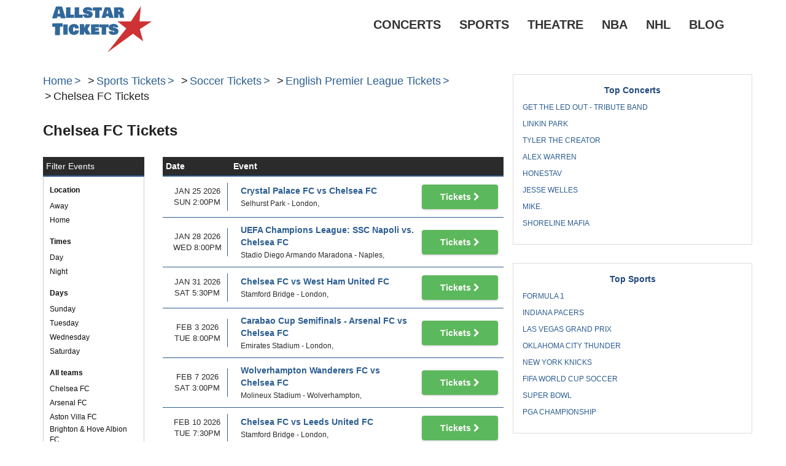

--- FILE ---
content_type: text/html; charset=UTF-8
request_url: https://allstartickets.com/chelsea-fc
body_size: 11427
content:
<!DOCTYPE html>
<html>
<head>
    <meta http-equiv="X-UA-Compatible" content="IE=edge">
    <meta name="viewport" content="width=device-width, initial-scale=1">
    <script type="text/javascript" src="//ajax.googleapis.com/ajax/libs/jquery/1.11.0/jquery.min.js"></script>
    <script type="text/javascript" src="//ajax.googleapis.com/ajax/libs/jqueryui/1.10.4/jquery-ui.min.js"></script>
    <script type="text/javascript" src="//code.jquery.com/jquery-migrate-1.2.1.min.js"></script>
    <link href='https://fonts.googleapis.com/css?family=Roboto:400,700,900italic,300' rel='stylesheet' type='text/css'>
    <link rel="stylesheet" href="https://maxcdn.bootstrapcdn.com/font-awesome/4.5.0/css/font-awesome.min.css">
    <link rel="stylesheet" href="https://maxcdn.bootstrapcdn.com/bootstrap/3.3.6/css/bootstrap.min.css">
    <link rel="stylesheet" href="//cdn.jsdelivr.net/bootstrap.block-grid/latest/bootstrap3-block-grid.min.css">
    <link rel="stylesheet" href="https://ajax.googleapis.com/ajax/libs/jqueryui/1.9.2/themes/smoothness/jquery-ui.css">
        <link rel="stylesheet" href="/dist/css/app.css?v=12s123d"/>
    <script src="/dist/js/template.js"></script>
    <script src="/dist/js/event_ajax.js"></script>
        <!--[if lt IE 9]>
    <script src="https://oss.maxcdn.com/html5shiv/3.7.2/html5shiv.min.js"></script>
    <script src="https://oss.maxcdn.com/respond/1.4.2/respond.min.js"></script>
    <![endif]-->
    <title>Chelsea FC Tickets</title>
    <meta http-equiv="Content-Language" content="en-us">
    <meta http-equiv="Content-Type" content="text/html; charset=utf-8">
    <meta name="description" content="View all of Chelsea FC upcoming dates and ticket information.  We are your trusted source to find you the seats you want to any event.  Offering a wide range of Chelsea FC tickets from the VIP experience to affordable locations at each venue.">

    <link rel="canonical" href="https://allstartickets.com/chelsea-fc" >
    <script>
window.dataLayer = window.dataLayer || [];
function gtag(){dataLayer.push(arguments);}
gtag('event','select_content',{"content_type":"performer","content_id":"TE_21535"});
gtag('event','page_info',{"pageCategory":"performer","pageData":{"performerId":"21535","performerName":"Chelsea FC"}});
</script>

    <!-- Google Tag Manager -->
<script>(function(w,d,s,l,i){w[l]=w[l]||[];w[l].push({'gtm.start':
new Date().getTime(),event:'gtm.js'});var f=d.getElementsByTagName(s)[0],
j=d.createElement(s),dl=l!='dataLayer'?'&l='+l:'';j.async=true;j.src=
'https://www.googletagmanager.com/gtm.js?id='+i+dl;f.parentNode.insertBefore(j,f);
})(window,document,'script','dataLayer','GTM-WS2KX65');</script>
<!-- End Google Tag Manager -->
</head>

<body class="page-performer">
<!-- Google Tag Manager (noscript) -->
<noscript><iframe src="https://www.googletagmanager.com/ns.html?id=GTM-WS2KX65"
height="0" width="0" style="display:none;visibility:hidden"></iframe></noscript>
<!-- End Google Tag Manager (noscript) -->

    <div id="recentlyViewedMain">
        <button class="btn btn-primary recentlyViewedToggle" type="button" data-toggle="collapse"
                data-target="#recentlyViewedContainer" aria-expanded="false" aria-controls="recentlyViewedContainer">
            Recently Viewed Pages
        </button>
        <div class="collapse recentlyViewedParent" id="recentlyViewedContainer">
            <div class="container-fluid">
                <div class="container">
                    <div class="row">
                        <div class="col-xs-12">
                            <div class="row">
                                <div class="col-xs-6">
                                    <div class="recentlyViewedHeader pull-left">Recently Viewed Links</div>
                                </div>
                                <div class="col-xs-6">
                                    <a class="recentlyClosed pull-right" role="button" data-toggle="collapse"
                                       href="#recentlyViewedContainer" aria-expanded="false"
                                       aria-controls="recentlyViewedContainer">
                                        <i class="fa fa-times" aria-hidden="true"></i> Close
                                    </a>
                                </div>
                            </div>
                            <div id="recentlyViewed"></div>
                        </div>
                    </div>
                </div>
            </div>
        </div>
    </div>


<div class="menuContainer">
    <div class="container">
        <nav class="navbar yamm navbar-default">
            <div class="container-fluid">
                <div class="navbar-header">

                    <button type="button" class="navbar-toggle collapsed" data-toggle="collapse" data-target="#navbar"
                            aria-expanded="false" aria-controls="navbar">
                        <span class="sr-only">Toggle navigation</span>
                        <span class="icon-bar"></span>
                        <span class="icon-bar"></span>
                        <span class="icon-bar"></span>
                    </button>
                    <a class="mobilePhone visible-xs visible-sm" href="tel:+18778407827"><i class="fa fa-phone-square"
                                                                                            aria-hidden="true"></i></a>
                    <a class="navbar-brand" href="/"><img src="/content/images/logo.png" alt="ATBS"></a>
                </div>
                <div id="navbar" class="navbar-collapse collapse">
                    <ul class="nav navbar-nav navbar-right">
                        
                        
                                                            <li class="dropdown yamm-fw ">
                                    <a href="/concerts" class="dropdown-toggle" data-hover="dropdown" role="button"
                                       aria-haspopup="true" aria-expanded="false">Concerts </a>
                                    <ul class="dropdown-menu">
                                        <li>
                                            <div class="yamm-content">
                                                <div class="row">
                                                                                                            <div class="col-xs-12"><div class="dropdownHeader">Top Concert Events</div></div>
 
<div class="col-xs-12 col-sm-3">
	<a class="dropdownLink" href="/get-the-led-out-tribute-band">Get The Led Out - Tribute Band</a>
</div>
<div class="col-xs-12 col-sm-3">
	<a class="dropdownLink" href="/linkin-park">Linkin Park</a>
</div>
<div class="col-xs-12 col-sm-3">
	<a class="dropdownLink" href="/tyler-the-creator">Tyler the Creator</a>
</div>
<div class="col-xs-12 col-sm-3">
	<a class="dropdownLink" href="/alex-warren-live">Alex Warren</a>
</div>
<div class="col-xs-12 col-sm-3">
	<a class="dropdownLink" href="/honestav">Honestav</a>
</div>
<div class="col-xs-12 col-sm-3">
	<a class="dropdownLink" href="/jesse-welles">Jesse Welles</a>
</div>
<div class="col-xs-12 col-sm-3">
	<a class="dropdownLink" href="/mike">mike.</a>
</div>
<div class="col-xs-12 col-sm-3">
	<a class="dropdownLink" href="/shoreline-mafia">Shoreline Mafia</a>
</div>
<div class="col-xs-12 col-sm-3">
	<a class="dropdownLink" href="/tucker-wetmore">Tucker Wetmore</a>
</div>
<div class="col-xs-12 col-sm-3">
	<a class="dropdownLink" href="/bts-bangtan-boys">BTS - Bangtan Boys</a>
</div>
<div class="col-xs-12 col-sm-3">
	<a class="dropdownLink" href="/bryan-martin">Bryan Martin</a>
</div>
<div class="col-xs-12 col-sm-3">
	<a class="dropdownLink" href="/sofia-isella">Sofia Isella</a>
</div>
<div class="col-xs-12 col-sm-3">
	<a class="dropdownLink" href="/andy-montanez">Andy Montanez</a>
</div>
<div class="col-xs-12 col-sm-3">
	<a class="dropdownLink" href="/george-strait">George Strait</a>
</div>
<div class="col-xs-12 col-sm-3">
	<a class="dropdownLink" href="/landon-cube">Landon Cube</a>
</div>
<div class="col-xs-12 col-sm-3">
	<a class="dropdownLink" href="/in-the-end-linkin-park-tribute">In The End - Linkin Park Tribute</a>
</div>
<div class="col-xs-12 col-sm-3">
	<a class="dropdownLink" href="/little-big-town">Little Big Town</a>
</div>
<div class="col-xs-12 col-sm-3">
	<a class="dropdownLink" href="/the-weeknd">The Weeknd</a>
</div>
<div class="col-xs-12 col-sm-3">
	<a class="dropdownLink" href="/bad-bunny">Bad Bunny</a>
</div>
<div class="col-xs-12 col-sm-3">
	<a class="dropdownLink" href="/cma-music-festival">CMA Music Festival</a>
</div>
<div class="col-xs-12 col-sm-3">
	<a class="dropdownLink" href="/no-doubt">No Doubt</a>
</div>
<div class="col-xs-12 col-sm-3">
	<a class="dropdownLink" href="/riot">RIOT</a>
</div>
<div class="col-xs-12 col-sm-3">
	<a class="dropdownLink" href="/raven">Raven</a>
</div>
<div class="col-xs-12 col-sm-3">
	<a class="dropdownLink" href="/the-breakers-a-tribute-to-tom-petty">The Breakers: A Tribute to Tom Petty</a>
</div>
                                                                                                    </div>
                                            </div>
                                        </li>
                                    </ul>
                                </li>
                            
                                                    
                                                            <li class="dropdown yamm-fw ">
                                    <a href="/sports" class="dropdown-toggle" data-hover="dropdown" role="button"
                                       aria-haspopup="true" aria-expanded="false">Sports </a>
                                    <ul class="dropdown-menu">
                                        <li>
                                            <div class="yamm-content">
                                                <div class="row">
                                                                                                            <div class="col-xs-12"><div class="dropdownHeader">Top Sports Events</div></div>
 
<div class="col-xs-12 col-sm-3">
	<a class="dropdownLink" href="/formula-1">Formula 1</a>
</div>
<div class="col-xs-12 col-sm-3">
	<a class="dropdownLink" href="/indiana-pacers">Indiana Pacers</a>
</div>
<div class="col-xs-12 col-sm-3">
	<a class="dropdownLink" href="/las-vegas-grand-prix">Las Vegas Grand Prix</a>
</div>
<div class="col-xs-12 col-sm-3">
	<a class="dropdownLink" href="/oklahoma-city-thunder">Oklahoma City Thunder</a>
</div>
<div class="col-xs-12 col-sm-3">
	<a class="dropdownLink" href="/new-york-knicks">New York Knicks</a>
</div>
<div class="col-xs-12 col-sm-3">
	<a class="dropdownLink" href="/fifa-world-cup-soccer">FIFA World Cup Soccer</a>
</div>
<div class="col-xs-12 col-sm-3">
	<a class="dropdownLink" href="/super-bowl">Super Bowl</a>
</div>
<div class="col-xs-12 col-sm-3">
	<a class="dropdownLink" href="/pga-championship">PGA Championship</a>
</div>
<div class="col-xs-12 col-sm-3">
	<a class="dropdownLink" href="/big-12-football-championship">Big 12 Football Championship</a>
</div>
<div class="col-xs-12 col-sm-3">
	<a class="dropdownLink" href="/texas-longhorns-football">Texas Longhorns Football</a>
</div>
<div class="col-xs-12 col-sm-3">
	<a class="dropdownLink" href="/alabama-crimson-tide-football">Alabama Crimson Tide Football</a>
</div>
<div class="col-xs-12 col-sm-3">
	<a class="dropdownLink" href="/michigan-wolverines-football">Michigan Wolverines Football</a>
</div>
<div class="col-xs-12 col-sm-3">
	<a class="dropdownLink" href="/aston-villa-fc">Aston Villa FC</a>
</div>
<div class="col-xs-12 col-sm-3">
	<a class="dropdownLink" href="/fc-barcelona">FC Barcelona</a>
</div>
<div class="col-xs-12 col-sm-3">
	<a class="dropdownLink" href="/georgia-bulldogs-football">Georgia Bulldogs Football</a>
</div>
<div class="col-xs-12 col-sm-3">
	<a class="dropdownLink" href="/ohio-state-buckeyes-football">Ohio State Buckeyes Football</a>
</div>
<div class="col-xs-12 col-sm-3">
	<a class="dropdownLink" href="/fulham-fc">Fulham FC</a>
</div>
<div class="col-xs-12 col-sm-3">
	<a class="dropdownLink" href="/lsu-tigers-football">LSU Tigers Football</a>
</div>
<div class="col-xs-12 col-sm-3">
	<a class="dropdownLink" href="/mlb-home-run-derby">MLB Home Run Derby</a>
</div>
<div class="col-xs-12 col-sm-3">
	<a class="dropdownLink" href="/notre-dame-fighting-irish-football">Notre Dame Fighting Irish Football</a>
</div>
<div class="col-xs-12 col-sm-3">
	<a class="dropdownLink" href="/dallas-cowboys">Dallas Cowboys</a>
</div>
<div class="col-xs-12 col-sm-3">
	<a class="dropdownLink" href="/ncaa-mens-final-four">NCAA Mens Final Four</a>
</div>
<div class="col-xs-12 col-sm-3">
	<a class="dropdownLink" href="/texas-a-and-m-aggies-football">Texas A&M Aggies Football</a>
</div>
<div class="col-xs-12 col-sm-3">
	<a class="dropdownLink" href="/oklahoma-sooners-football">Oklahoma Sooners Football</a>
</div>
                                                                                                    </div>
                                            </div>
                                        </li>
                                    </ul>
                                </li>
                            
                                                    
                                                            <li class="dropdown yamm-fw ">
                                    <a href="/theatre" class="dropdown-toggle" data-hover="dropdown" role="button"
                                       aria-haspopup="true" aria-expanded="false">Theatre </a>
                                    <ul class="dropdown-menu">
                                        <li>
                                            <div class="yamm-content">
                                                <div class="row">
                                                                                                            <div class="col-xs-12"><div class="dropdownHeader">Top Theatre Events</div></div>
 
<div class="col-xs-12 col-sm-3">
	<a class="dropdownLink" href="/alvin-ailey-dance-theater">Alvin Ailey Dance Theater</a>
</div>
<div class="col-xs-12 col-sm-3">
	<a class="dropdownLink" href="/hamilton-the-musical">Hamilton - The Musical</a>
</div>
<div class="col-xs-12 col-sm-3">
	<a class="dropdownLink" href="/parade-the-musical">Parade - The Musical</a>
</div>
<div class="col-xs-12 col-sm-3">
	<a class="dropdownLink" href="/mrs-doubtfire">Mrs. Doubtfire - The Musical</a>
</div>
<div class="col-xs-12 col-sm-3">
	<a class="dropdownLink" href="/oh-mary">Oh Mary!</a>
</div>
<div class="col-xs-12 col-sm-3">
	<a class="dropdownLink" href="/cirque-du-soleil-echo">Cirque du Soleil: Echo</a>
</div>
<div class="col-xs-12 col-sm-3">
	<a class="dropdownLink" href="/arcadia">Arcadia</a>
</div>
<div class="col-xs-12 col-sm-3">
	<a class="dropdownLink" href="/dave-chappelle">Dave Chappelle</a>
</div>
<div class="col-xs-12 col-sm-3">
	<a class="dropdownLink" href="/maybe-happy-ending">Maybe Happy Ending - Musical</a>
</div>
<div class="col-xs-12 col-sm-3">
	<a class="dropdownLink" href="/nate-bargatze">Nate Bargatze</a>
</div>
<div class="col-xs-12 col-sm-3">
	<a class="dropdownLink" href="/lizzo">Lizzo</a>
</div>
<div class="col-xs-12 col-sm-3">
	<a class="dropdownLink" href="/funny-girl">Funny Girl</a>
</div>
<div class="col-xs-12 col-sm-3">
	<a class="dropdownLink" href="/into-the-woods">Into the Woods</a>
</div>
<div class="col-xs-12 col-sm-3">
	<a class="dropdownLink" href="/a-beautiful-noise-the-neil-diamond-musical">A Beautiful Noise - The Neil Diamond Musical</a>
</div>
<div class="col-xs-12 col-sm-3">
	<a class="dropdownLink" href="/back-to-the-future-the-musical">Back to the Future - The Musical</a>
</div>
<div class="col-xs-12 col-sm-3">
	<a class="dropdownLink" href="/rip-micheals">Rip Micheals</a>
</div>
<div class="col-xs-12 col-sm-3">
	<a class="dropdownLink" href="/the-great-gatsby-musical">The Great Gatsby - Musical</a>
</div>
<div class="col-xs-12 col-sm-3">
	<a class="dropdownLink" href="/bill-burr">Bill Burr</a>
</div>
<div class="col-xs-12 col-sm-3">
	<a class="dropdownLink" href="/janelle-james">Janelle James</a>
</div>
<div class="col-xs-12 col-sm-3">
	<a class="dropdownLink" href="/jerry-seinfeld">Jerry Seinfeld</a>
</div>
<div class="col-xs-12 col-sm-3">
	<a class="dropdownLink" href="/matt-rife">Matt Rife</a>
</div>
<div class="col-xs-12 col-sm-3">
	<a class="dropdownLink" href="/tony-roberts">Tony Roberts</a>
</div>
<div class="col-xs-12 col-sm-3">
	<a class="dropdownLink" href="/jelly-roll">Jelly Roll</a>
</div>
<div class="col-xs-12 col-sm-3">
	<a class="dropdownLink" href="/katt-williams">Katt Williams</a>
</div>
                                                                                                    </div>
                                            </div>
                                        </li>
                                    </ul>
                                </li>
                            
                                                    
                            
                                                            <li class="hoverNav"><a href="/sports/basketball/nba">NBA</a></li>
                                                    
                            
                                                            <li class="hoverNav"><a href="https://allstartickets.com/sports/hockey">NHL</a></li>
                                                    
                            
                                                            <li class="hoverNav"><a href="https://allstartickets.com/blog">Blog</a></li>
                                                                                                                                                                                                                           </ul>

                </div><!--/.nav-collapse -->
            </div><!--/.container-fluid -->
        </nav>
    </div>
</div>

<div class="container-fluid topHeader">
    <div class="container">
        <div class="row">
            <div class="col-xs-12 col-sm-12 col-md-10 col-md-offset-1">
                <div id="searchTxt"><h1>Find your tickets</h1></div>
                <div id="search">
                    <form method="get" action="/Search">
                        <div class="input-group">
                            <input id="searchTopBox" class="searchAjax form-control" type="text" name="query"
                                   placeholder="Search by event, teams, artists, and venues around the world" value="" autocomplete="off">
                            <span class="input-group-btn">
						        <button id="searchTopBtn" class="btn btn-primary" type="submit">Search</button>
						      </span>
                        </div>


                    </form>
                </div>
            </div>
            <div class="clear vSpacer"></div>
        </div>
    </div>
</div>
<div class="clear"></div>
<div class="container">
    <div class="clear vSpacer hideForEvent"></div>
    <div class="row">
                            <div class="middle col-xs-12 col-sm-12 col-md-8">
    <style>
        div.container-fluid.topHeader {
            display: none
        }
    </style>


<div class="row">
    <div class="col-xs-12">
        <div class="contentHeader purpleHeader breadcrumbBox">
            <div class="row">
                <div class="col-xs-12 headerText">
                    <div class="topHeaderText">
                        <div class="breadcrumbs rdfa-breadcrumbs" vocab="http://schema.org/" typeof="BreadcrumbList"><span property="itemListElement" typeof="ListItem"><a href="/" title="Home" property="item" typeof="WebPage"><span property="name">Home</span></a>  <meta property="position" content="1"></span><span property="itemListElement" typeof="ListItem"><a href="/sports" title="Sports Tickets" property="item" typeof="WebPage"><span property="name">Sports Tickets</span></a>  <meta property="position" content="2"></span><span property="itemListElement" typeof="ListItem"><a href="/sports/soccer" title="Soccer Tickets" property="item" typeof="WebPage"><span property="name">Soccer Tickets</span></a>  <meta property="position" content="3"></span><span property="itemListElement" typeof="ListItem"><a href="/sports/soccer/english-premier-league" title="English Premier League Tickets" property="item" typeof="WebPage"><span property="name">English Premier League Tickets</span></a>  <meta property="position" content="4"></span>Chelsea FC Tickets</div>
                    </div>
                </div>
            </div>
            <div class="clear"></div>
        </div>
    </div>
</div>
<div class="clear vSpacer"></div>
<div class="row">
    <div class="col-xs-12">
        <div class="textHeader">
            <h1>
                Chelsea FC                 Tickets
            </h1>
        </div>
        <div class="contentBox">
            <div class="pageDescriptionContainer" >
                
            </div>
        </div>
    </div>
</div>
<div class="performer">

    <script>
var esRequest = {"view":{"show_local":false,"opponents":true},"displayFilters":["primary","time_of_day","day_of_week","performer","market","venue","type","category","month","date"],"search":{"static":{"performer":["Chelsea FC"]},"preset":[],"selected":[],"merged":{"performer":["Chelsea FC"]}},"perPage":25,"draw":1,"data":{"filters":{"market":[],"day_type":[{"key":"Weekday","cnt":18}],"venue":[{"key":"Stamford Bridge","cnt":8},{"key":"Emirates Stadium","cnt":2},{"key":"American Express Community Stadium","cnt":1},{"key":"Anfield","cnt":1},{"key":"Hill Dickinson Stadium","cnt":1},{"key":"Molineux Stadium","cnt":1},{"key":"Selhurst Park","cnt":1},{"key":"Stadio Diego Armando Maradona","cnt":1},{"key":"Stadium of Light","cnt":1},{"key":"Villa Park","cnt":1}],"performer":[{"key":"Chelsea FC","cnt":18},{"key":"Arsenal FC","cnt":2},{"key":"Aston Villa FC","cnt":1},{"key":"Brighton & Hove Albion FC","cnt":1},{"key":"Burnley FC","cnt":1},{"key":"Crystal Palace FC","cnt":1},{"key":"Everton FC","cnt":1},{"key":"Leeds United FC","cnt":1},{"key":"Liverpool FC","cnt":1},{"key":"Manchester City FC","cnt":1},{"key":"Manchester United FC","cnt":1},{"key":"Newcastle United FC","cnt":1},{"key":"Nottingham Forest FC","cnt":1},{"key":"SSC Napoli","cnt":1},{"key":"Sunderland AFC","cnt":1},{"key":"Tottenham Hotspur FC","cnt":1},{"key":"UEFA Champions League","cnt":1},{"key":"West Ham United FC","cnt":1},{"key":"Wolverhampton Wanderers FC","cnt":1}],"month":[{"key":"February","cnt":4},{"key":"March","cnt":4},{"key":"May","cnt":4},{"key":"April","cnt":3},{"key":"January","cnt":3}],"time_of_day":[{"key":"Day","cnt":13},{"key":"Night","cnt":5}],"category":[{"key":"English Premier League","cnt":17},{"key":"Soccer","cnt":1}],"type":[{"key":"Sports","cnt":18}],"primary":[{"key":0,"cnt":18},{"key":1,"cnt":18}],"day_of_week":[{"key":"Saturday","cnt":10},{"key":"Sunday","cnt":4},{"key":"Tuesday","cnt":2},{"key":"Wednesday","cnt":2}]},"draw":1,"data":[{"day_type":"Weekday","venue":{"country":"GB","city":"London","name":"Selhurst Park","id":30232,"state":null},"performers":[{"name":"Chelsea FC","primary":false,"away_team":true},{"name":"Crystal Palace FC","home_team":true,"primary":true}],"date_tbd":false,"title":"Crystal Palace FC vs Chelsea FC","type":"Sports","datetime_tbd":false,"month":"January","datetime_local":"2026-01-25T14:00:00","time_tbd":false,"time_of_day":"Day","id":3025663,"category":[{"name":"English Premier League"}],"day_of_week":"Sunday","status":"shown","local":false,"url":"\/crystal-palace-fc-vs-chelsea-fc\/london\/3025663","date":"<div class=\"eventDateContainer\"><span title=\"\" data-eventid=\"3025663\"><\/span><span class=\"eventDay\">Jan 25 2026<\/span><span class=\"eventTime\">Sun 2:00pm<\/span><\/div>","event":"<div class=\"eventInfoContainer\"><span class=\"eventName\">Crystal Palace FC vs Chelsea FC<\/span><br><span class=\"venueName\">Selhurst Park - London, <\/span><\/div>","buy":"<a class=\"btn btn-default buy-btn\" href=\"\/crystal-palace-fc-vs-chelsea-fc\/london\/3025663\"><span class=\"buy-text\">Tickets<\/span> <i class=\"fa fa-chevron-right\" aria-hidden=\"true\"><\/i><\/a>"},{"day_type":"Weekday","venue":{"country":"IT","city":"Naples","name":"Stadio Diego Armando Maradona","id":29779,"state":""},"performers":[{"name":"Chelsea FC","primary":false,"away_team":true},{"name":"SSC Napoli","primary":false,"away_team":true},{"name":"UEFA Champions League","home_team":true,"primary":true}],"date_tbd":false,"title":"UEFA Champions League: SSC Napoli vs. Chelsea FC","type":"Sports","datetime_tbd":false,"month":"January","datetime_local":"2026-01-28T20:00:00","time_tbd":false,"time_of_day":"Night","id":3105545,"category":[{"name":"Soccer"}],"day_of_week":"Wednesday","status":"shown","local":false,"url":"\/uefa-champions-league-ssc-napoli-vs-chelsea-fc\/naples\/3105545","date":"<div class=\"eventDateContainer\"><span title=\"\" data-eventid=\"3105545\"><\/span><span class=\"eventDay\">Jan 28 2026<\/span><span class=\"eventTime\">Wed 8:00pm<\/span><\/div>","event":"<div class=\"eventInfoContainer\"><span class=\"eventName\">UEFA Champions League: SSC Napoli vs. Chelsea FC<\/span><br><span class=\"venueName\">Stadio Diego Armando Maradona - Naples, <\/span><\/div>","buy":"<a class=\"btn btn-default buy-btn\" href=\"\/uefa-champions-league-ssc-napoli-vs-chelsea-fc\/naples\/3105545\"><span class=\"buy-text\">Tickets<\/span> <i class=\"fa fa-chevron-right\" aria-hidden=\"true\"><\/i><\/a>"},{"day_type":"Weekday","venue":{"country":"GB","city":"London","name":"Stamford Bridge","id":2105,"state":null},"performers":[{"name":"Chelsea FC","home_team":true,"primary":true},{"name":"West Ham United FC","primary":false,"away_team":true}],"date_tbd":false,"title":"Chelsea FC vs West Ham United FC","type":"Sports","datetime_tbd":false,"month":"January","datetime_local":"2026-01-31T17:30:00","time_tbd":false,"time_of_day":"Night","id":3070034,"category":[{"name":"English Premier League"}],"day_of_week":"Saturday","status":"shown","local":false,"url":"\/chelsea-fc-vs-west-ham-united-fc\/london\/3070034","date":"<div class=\"eventDateContainer\"><span title=\"\" data-eventid=\"3070034\"><\/span><span class=\"eventDay\">Jan 31 2026<\/span><span class=\"eventTime\">Sat 5:30pm<\/span><\/div>","event":"<div class=\"eventInfoContainer\"><span class=\"eventName\">Chelsea FC vs West Ham United FC<\/span><br><span class=\"venueName\">Stamford Bridge - London, <\/span><\/div>","buy":"<a class=\"btn btn-default buy-btn\" href=\"\/chelsea-fc-vs-west-ham-united-fc\/london\/3070034\"><span class=\"buy-text\">Tickets<\/span> <i class=\"fa fa-chevron-right\" aria-hidden=\"true\"><\/i><\/a>"},{"day_type":"Weekday","venue":{"country":"GB","city":"London","name":"Emirates Stadium","id":15211,"state":null},"performers":[{"name":"Chelsea FC","home_team":true,"primary":true},{"name":"Arsenal FC","primary":false,"away_team":true}],"date_tbd":false,"title":"Carabao Cup Semifinals - Arsenal FC vs Chelsea FC","type":"Sports","datetime_tbd":false,"month":"February","datetime_local":"2026-02-03T20:00:00","time_tbd":false,"time_of_day":"Night","id":3261279,"category":[{"name":"English Premier League"}],"day_of_week":"Tuesday","status":"shown","local":false,"url":"\/carabao-cup-semifinals-arsenal-fc-vs-chelsea-fc\/london\/3261279","date":"<div class=\"eventDateContainer\"><span title=\"\" data-eventid=\"3261279\"><\/span><span class=\"eventDay\">Feb 3 2026<\/span><span class=\"eventTime\">Tue 8:00pm<\/span><\/div>","event":"<div class=\"eventInfoContainer\"><span class=\"eventName\">Carabao Cup Semifinals - Arsenal FC vs Chelsea FC<\/span><br><span class=\"venueName\">Emirates Stadium - London, <\/span><\/div>","buy":"<a class=\"btn btn-default buy-btn\" href=\"\/carabao-cup-semifinals-arsenal-fc-vs-chelsea-fc\/london\/3261279\"><span class=\"buy-text\">Tickets<\/span> <i class=\"fa fa-chevron-right\" aria-hidden=\"true\"><\/i><\/a>"},{"day_type":"Weekday","venue":{"country":"GB","city":"Wolverhampton","name":"Molineux Stadium","id":45077,"state":null},"performers":[{"name":"Chelsea FC","primary":false,"away_team":true},{"name":"Wolverhampton Wanderers FC","home_team":true,"primary":true}],"date_tbd":false,"title":"Wolverhampton Wanderers FC vs Chelsea FC","type":"Sports","datetime_tbd":false,"month":"February","datetime_local":"2026-02-07T15:00:00","time_tbd":false,"time_of_day":"Day","id":3197552,"category":[{"name":"English Premier League"}],"day_of_week":"Saturday","status":"shown","local":false,"url":"\/wolverhampton-wanderers-fc-vs-chelsea-fc\/wolverhampton\/3197552","date":"<div class=\"eventDateContainer\"><span title=\"\" data-eventid=\"3197552\"><\/span><span class=\"eventDay\">Feb 7 2026<\/span><span class=\"eventTime\">Sat 3:00pm<\/span><\/div>","event":"<div class=\"eventInfoContainer\"><span class=\"eventName\">Wolverhampton Wanderers FC vs Chelsea FC<\/span><br><span class=\"venueName\">Molineux Stadium - Wolverhampton, <\/span><\/div>","buy":"<a class=\"btn btn-default buy-btn\" href=\"\/wolverhampton-wanderers-fc-vs-chelsea-fc\/wolverhampton\/3197552\"><span class=\"buy-text\">Tickets<\/span> <i class=\"fa fa-chevron-right\" aria-hidden=\"true\"><\/i><\/a>"},{"day_type":"Weekday","venue":{"country":"GB","city":"London","name":"Stamford Bridge","id":2105,"state":null},"performers":[{"name":"Chelsea FC","home_team":true,"primary":true},{"name":"Leeds United FC","primary":false,"away_team":true}],"date_tbd":false,"title":"Chelsea FC vs Leeds United FC","type":"Sports","datetime_tbd":false,"month":"February","datetime_local":"2026-02-10T19:30:00","time_tbd":false,"time_of_day":"Night","id":3070036,"category":[{"name":"English Premier League"}],"day_of_week":"Tuesday","status":"shown","local":false,"url":"\/chelsea-fc-vs-leeds-united-fc\/london\/3070036","date":"<div class=\"eventDateContainer\"><span title=\"\" data-eventid=\"3070036\"><\/span><span class=\"eventDay\">Feb 10 2026<\/span><span class=\"eventTime\">Tue 7:30pm<\/span><\/div>","event":"<div class=\"eventInfoContainer\"><span class=\"eventName\">Chelsea FC vs Leeds United FC<\/span><br><span class=\"venueName\">Stamford Bridge - London, <\/span><\/div>","buy":"<a class=\"btn btn-default buy-btn\" href=\"\/chelsea-fc-vs-leeds-united-fc\/london\/3070036\"><span class=\"buy-text\">Tickets<\/span> <i class=\"fa fa-chevron-right\" aria-hidden=\"true\"><\/i><\/a>"},{"day_type":"Weekday","venue":{"country":"GB","city":"London","name":"Stamford Bridge","id":2105,"state":null},"performers":[{"name":"Chelsea FC","primary":false,"away_team":true},{"name":"Burnley FC","home_team":true,"primary":true}],"date_tbd":false,"title":"Chelsea FC vs. Burnley FC","type":"Sports","datetime_tbd":false,"month":"February","datetime_local":"2026-02-21T15:00:00","time_tbd":false,"time_of_day":"Day","id":3055538,"category":[{"name":"English Premier League"}],"day_of_week":"Saturday","status":"shown","local":false,"url":"\/chelsea-fc-vs-burnley-fc\/london\/3055538","date":"<div class=\"eventDateContainer\"><span title=\"\" data-eventid=\"3055538\"><\/span><span class=\"eventDay\">Feb 21 2026<\/span><span class=\"eventTime\">Sat 3:00pm<\/span><\/div>","event":"<div class=\"eventInfoContainer\"><span class=\"eventName\">Chelsea FC vs. Burnley FC<\/span><br><span class=\"venueName\">Stamford Bridge - London, <\/span><\/div>","buy":"<a class=\"btn btn-default buy-btn\" href=\"\/chelsea-fc-vs-burnley-fc\/london\/3055538\"><span class=\"buy-text\">Tickets<\/span> <i class=\"fa fa-chevron-right\" aria-hidden=\"true\"><\/i><\/a>"},{"day_type":"Weekday","venue":{"country":"GB","city":"London","name":"Emirates Stadium","id":15211,"state":null},"performers":[{"name":"Chelsea FC","primary":false,"away_team":true},{"name":"Arsenal FC","home_team":true,"primary":true}],"date_tbd":false,"title":"Arsenal FC vs Chelsea FC","type":"Sports","datetime_tbd":false,"month":"March","datetime_local":"2026-03-01T16:00:00","time_tbd":false,"time_of_day":"Day","id":3025821,"category":[{"name":"English Premier League"}],"day_of_week":"Sunday","status":"shown","local":false,"url":"\/arsenal-fc-vs-chelsea-fc\/london\/3025821","date":"<div class=\"eventDateContainer\"><span title=\"\" data-eventid=\"3025821\"><\/span><span class=\"eventDay\">Mar 1 2026<\/span><span class=\"eventTime\">Sun 4:00pm<\/span><\/div>","event":"<div class=\"eventInfoContainer\"><span class=\"eventName\">Arsenal FC vs Chelsea FC<\/span><br><span class=\"venueName\">Emirates Stadium - London, <\/span><\/div>","buy":"<a class=\"btn btn-default buy-btn\" href=\"\/arsenal-fc-vs-chelsea-fc\/london\/3025821\"><span class=\"buy-text\">Tickets<\/span> <i class=\"fa fa-chevron-right\" aria-hidden=\"true\"><\/i><\/a>"},{"day_type":"Weekday","venue":{"country":"GB","city":"Birmingham","name":"Villa Park","id":2093,"state":null},"performers":[{"name":"Chelsea FC","primary":false,"away_team":true},{"name":"Aston Villa FC","home_team":true,"primary":true}],"date_tbd":false,"title":"Aston Villa FC vs Chelsea FC","type":"Sports","datetime_tbd":false,"month":"March","datetime_local":"2026-03-04T20:00:00","time_tbd":false,"time_of_day":"Night","id":3025791,"category":[{"name":"English Premier League"}],"day_of_week":"Wednesday","status":"shown","local":false,"url":"\/aston-villa-fc-vs-chelsea-fc\/birmingham\/3025791","date":"<div class=\"eventDateContainer\"><span title=\"\" data-eventid=\"3025791\"><\/span><span class=\"eventDay\">Mar 4 2026<\/span><span class=\"eventTime\">Wed 8:00pm<\/span><\/div>","event":"<div class=\"eventInfoContainer\"><span class=\"eventName\">Aston Villa FC vs Chelsea FC<\/span><br><span class=\"venueName\">Villa Park - Birmingham, <\/span><\/div>","buy":"<a class=\"btn btn-default buy-btn\" href=\"\/aston-villa-fc-vs-chelsea-fc\/birmingham\/3025791\"><span class=\"buy-text\">Tickets<\/span> <i class=\"fa fa-chevron-right\" aria-hidden=\"true\"><\/i><\/a>"},{"day_type":"Weekday","venue":{"country":"GB","city":"London","name":"Stamford Bridge","id":2105,"state":null},"performers":[{"name":"Chelsea FC","home_team":true,"primary":true},{"name":"Newcastle United FC","primary":false,"away_team":true}],"date_tbd":false,"title":"Chelsea FC vs Newcastle United FC","type":"Sports","datetime_tbd":false,"month":"March","datetime_local":"2026-03-14T15:00:00","time_tbd":false,"time_of_day":"Day","id":3070041,"category":[{"name":"English Premier League"}],"day_of_week":"Saturday","status":"shown","local":false,"url":"\/chelsea-fc-vs-newcastle-united-fc\/london\/3070041","date":"<div class=\"eventDateContainer\"><span title=\"\" data-eventid=\"3070041\"><\/span><span class=\"eventDay\">Mar 14 2026<\/span><span class=\"eventTime\">Sat 3:00pm<\/span><\/div>","event":"<div class=\"eventInfoContainer\"><span class=\"eventName\">Chelsea FC vs Newcastle United FC<\/span><br><span class=\"venueName\">Stamford Bridge - London, <\/span><\/div>","buy":"<a class=\"btn btn-default buy-btn\" href=\"\/chelsea-fc-vs-newcastle-united-fc\/london\/3070041\"><span class=\"buy-text\">Tickets<\/span> <i class=\"fa fa-chevron-right\" aria-hidden=\"true\"><\/i><\/a>"},{"day_type":"Weekday","venue":{"country":"GB","city":"Liverpool","name":"Hill Dickinson Stadium","id":58797,"state":null},"performers":[{"name":"Chelsea FC","primary":false,"away_team":true},{"name":"Everton FC","home_team":true,"primary":true}],"date_tbd":false,"title":"Everton FC vs Chelsea FC","type":"Sports","datetime_tbd":false,"month":"March","datetime_local":"2026-03-21T16:00:00","time_tbd":false,"time_of_day":"Day","id":3069818,"category":[{"name":"English Premier League"}],"day_of_week":"Saturday","status":"shown","local":false,"url":"\/everton-fc-vs-chelsea-fc\/liverpool\/3069818","date":"<div class=\"eventDateContainer\"><span title=\"\" data-eventid=\"3069818\"><\/span><span class=\"eventDay\">Mar 21 2026<\/span><span class=\"eventTime\">Sat 4:00pm<\/span><\/div>","event":"<div class=\"eventInfoContainer\"><span class=\"eventName\">Everton FC vs Chelsea FC<\/span><br><span class=\"venueName\">Hill Dickinson Stadium - Liverpool, <\/span><\/div>","buy":"<a class=\"btn btn-default buy-btn\" href=\"\/everton-fc-vs-chelsea-fc\/liverpool\/3069818\"><span class=\"buy-text\">Tickets<\/span> <i class=\"fa fa-chevron-right\" aria-hidden=\"true\"><\/i><\/a>"},{"day_type":"Weekday","venue":{"country":"GB","city":"London","name":"Stamford Bridge","id":2105,"state":null},"performers":[{"name":"Chelsea FC","home_team":true,"primary":true},{"name":"Manchester City FC","primary":false,"away_team":true}],"date_tbd":false,"title":"Chelsea FC vs Manchester City FC","type":"Sports","datetime_tbd":true,"month":"April","datetime_local":"2026-04-11T00:00:00","time_tbd":true,"time_of_day":"Day","id":3070035,"category":[{"name":"English Premier League"}],"day_of_week":"Saturday","status":"shown","local":false,"url":"\/chelsea-fc-vs-manchester-city-fc\/london\/3070035","date":"<div class=\"eventDateContainer\"><span title=\"\" data-eventid=\"3070035\"><\/span><span class=\"eventDay\">Apr 11 2026<\/span><span class=\"eventTime\">Sat 12:00am<\/span><\/div>","event":"<div class=\"eventInfoContainer\"><span class=\"eventName\">Chelsea FC vs Manchester City FC<\/span><br><span class=\"venueName\">Stamford Bridge - London, <\/span><\/div>","buy":"<a class=\"btn btn-default buy-btn\" href=\"\/chelsea-fc-vs-manchester-city-fc\/london\/3070035\"><span class=\"buy-text\">Tickets<\/span> <i class=\"fa fa-chevron-right\" aria-hidden=\"true\"><\/i><\/a>"},{"day_type":"Weekday","venue":{"country":"GB","city":"London","name":"Stamford Bridge","id":2105,"state":null},"performers":[{"name":"Chelsea FC","home_team":true,"primary":true},{"name":"Manchester United FC","primary":false,"away_team":true}],"date_tbd":false,"title":"Chelsea FC vs Manchester United FC","type":"Sports","datetime_tbd":false,"month":"April","datetime_local":"2026-04-18T15:00:00","time_tbd":false,"time_of_day":"Day","id":3070033,"category":[{"name":"English Premier League"}],"day_of_week":"Saturday","status":"shown","local":false,"url":"\/chelsea-fc-vs-manchester-united-fc\/london\/3070033","date":"<div class=\"eventDateContainer\"><span title=\"\" data-eventid=\"3070033\"><\/span><span class=\"eventDay\">Apr 18 2026<\/span><span class=\"eventTime\">Sat 3:00pm<\/span><\/div>","event":"<div class=\"eventInfoContainer\"><span class=\"eventName\">Chelsea FC vs Manchester United FC<\/span><br><span class=\"venueName\">Stamford Bridge - London, <\/span><\/div>","buy":"<a class=\"btn btn-default buy-btn\" href=\"\/chelsea-fc-vs-manchester-united-fc\/london\/3070033\"><span class=\"buy-text\">Tickets<\/span> <i class=\"fa fa-chevron-right\" aria-hidden=\"true\"><\/i><\/a>"},{"day_type":"Weekday","venue":{"country":"GB","city":"Brighton","name":"American Express Community Stadium","id":30765,"state":""},"performers":[{"name":"Chelsea FC","primary":false,"away_team":true},{"name":"Brighton & Hove Albion FC","home_team":true,"primary":true}],"date_tbd":false,"title":"Brighton & Hove Albion FC vs Chelsea FC","type":"Sports","datetime_tbd":true,"month":"April","datetime_local":"2026-04-25T00:00:00","time_tbd":true,"time_of_day":"Day","id":3197553,"category":[{"name":"English Premier League"}],"day_of_week":"Saturday","status":"shown","local":false,"url":"\/brighton-and-hove-albion-fc-vs-chelsea-fc\/brighton\/3197553","date":"<div class=\"eventDateContainer\"><span title=\"\" data-eventid=\"3197553\"><\/span><span class=\"eventDay\">Apr 25 2026<\/span><span class=\"eventTime\">Sat 12:00am<\/span><\/div>","event":"<div class=\"eventInfoContainer\"><span class=\"eventName\">Brighton & Hove Albion FC vs Chelsea FC<\/span><br><span class=\"venueName\">American Express Community Stadium - Brighton, <\/span><\/div>","buy":"<a class=\"btn btn-default buy-btn\" href=\"\/brighton-and-hove-albion-fc-vs-chelsea-fc\/brighton\/3197553\"><span class=\"buy-text\">Tickets<\/span> <i class=\"fa fa-chevron-right\" aria-hidden=\"true\"><\/i><\/a>"},{"day_type":"Weekday","venue":{"country":"GB","city":"London","name":"Stamford Bridge","id":2105,"state":null},"performers":[{"name":"Chelsea FC","home_team":true,"primary":true},{"name":"Nottingham Forest FC","primary":false,"away_team":true}],"date_tbd":false,"title":"Chelsea FC vs Nottingham Forest FC","type":"Sports","datetime_tbd":true,"month":"May","datetime_local":"2026-05-02T00:00:00","time_tbd":true,"time_of_day":"Day","id":3070032,"category":[{"name":"English Premier League"}],"day_of_week":"Saturday","status":"shown","local":false,"url":"\/chelsea-fc-vs-nottingham-forest-fc\/london\/3070032","date":"<div class=\"eventDateContainer\"><span title=\"\" data-eventid=\"3070032\"><\/span><span class=\"eventDay\">May 2 2026<\/span><span class=\"eventTime\">Sat 12:00am<\/span><\/div>","event":"<div class=\"eventInfoContainer\"><span class=\"eventName\">Chelsea FC vs Nottingham Forest FC<\/span><br><span class=\"venueName\">Stamford Bridge - London, <\/span><\/div>","buy":"<a class=\"btn btn-default buy-btn\" href=\"\/chelsea-fc-vs-nottingham-forest-fc\/london\/3070032\"><span class=\"buy-text\">Tickets<\/span> <i class=\"fa fa-chevron-right\" aria-hidden=\"true\"><\/i><\/a>"},{"day_type":"Weekday","venue":{"country":"GB","city":"Liverpool","name":"Anfield","id":3933,"state":""},"performers":[{"name":"Liverpool FC","home_team":true,"primary":true},{"name":"Chelsea FC","primary":false,"away_team":true}],"date_tbd":false,"title":"Liverpool FC vs Chelsea FC","type":"Sports","datetime_tbd":true,"month":"May","datetime_local":"2026-05-09T00:00:00","time_tbd":true,"time_of_day":"Day","id":3025754,"category":[{"name":"English Premier League"}],"day_of_week":"Saturday","status":"shown","local":false,"url":"\/liverpool-fc-vs-chelsea-fc\/liverpool\/3025754","date":"<div class=\"eventDateContainer\"><span title=\"\" data-eventid=\"3025754\"><\/span><span class=\"eventDay\">May 9 2026<\/span><span class=\"eventTime\">Sat 12:00am<\/span><\/div>","event":"<div class=\"eventInfoContainer\"><span class=\"eventName\">Liverpool FC vs Chelsea FC<\/span><br><span class=\"venueName\">Anfield - Liverpool, <\/span><\/div>","buy":"<a class=\"btn btn-default buy-btn\" href=\"\/liverpool-fc-vs-chelsea-fc\/liverpool\/3025754\"><span class=\"buy-text\">Tickets<\/span> <i class=\"fa fa-chevron-right\" aria-hidden=\"true\"><\/i><\/a>"},{"day_type":"Weekday","venue":{"country":"GB","city":"London","name":"Stamford Bridge","id":2105,"state":null},"performers":[{"name":"Chelsea FC","home_team":true,"primary":true},{"name":"Tottenham Hotspur FC","primary":false,"away_team":true}],"date_tbd":false,"title":"Chelsea FC vs Tottenham Hotspur FC","type":"Sports","datetime_tbd":false,"month":"May","datetime_local":"2026-05-17T15:00:00","time_tbd":false,"time_of_day":"Day","id":3067021,"category":[{"name":"English Premier League"}],"day_of_week":"Sunday","status":"shown","local":false,"url":"\/chelsea-fc-vs-tottenham-hotspur-fc\/london\/3067021","date":"<div class=\"eventDateContainer\"><span title=\"\" data-eventid=\"3067021\"><\/span><span class=\"eventDay\">May 17 2026<\/span><span class=\"eventTime\">Sun 3:00pm<\/span><\/div>","event":"<div class=\"eventInfoContainer\"><span class=\"eventName\">Chelsea FC vs Tottenham Hotspur FC<\/span><br><span class=\"venueName\">Stamford Bridge - London, <\/span><\/div>","buy":"<a class=\"btn btn-default buy-btn\" href=\"\/chelsea-fc-vs-tottenham-hotspur-fc\/london\/3067021\"><span class=\"buy-text\">Tickets<\/span> <i class=\"fa fa-chevron-right\" aria-hidden=\"true\"><\/i><\/a>"},{"day_type":"Weekday","venue":{"country":"GB","city":"Sunderland","name":"Stadium of Light","id":2098,"state":"Sunderland"},"performers":[{"name":"Chelsea FC","primary":false,"away_team":true},{"name":"Sunderland AFC","home_team":true,"primary":true}],"date_tbd":false,"title":"Sunderland AFC vs Chelsea FC","type":"Sports","datetime_tbd":false,"month":"May","datetime_local":"2026-05-24T16:00:00","time_tbd":false,"time_of_day":"Day","id":3197554,"category":[{"name":"English Premier League"}],"day_of_week":"Sunday","status":"shown","local":false,"url":"\/sunderland-afc-vs-chelsea-fc\/sunderland\/3197554","date":"<div class=\"eventDateContainer\"><span title=\"\" data-eventid=\"3197554\"><\/span><span class=\"eventDay\">May 24 2026<\/span><span class=\"eventTime\">Sun 4:00pm<\/span><\/div>","event":"<div class=\"eventInfoContainer\"><span class=\"eventName\">Sunderland AFC vs Chelsea FC<\/span><br><span class=\"venueName\">Stadium of Light - Sunderland, Sunderland<\/span><\/div>","buy":"<a class=\"btn btn-default buy-btn\" href=\"\/sunderland-afc-vs-chelsea-fc\/sunderland\/3197554\"><span class=\"buy-text\">Tickets<\/span> <i class=\"fa fa-chevron-right\" aria-hidden=\"true\"><\/i><\/a>"}],"recordsTotal":18,"localTotal":0,"recordsFiltered":18,"urlBase":"https:\/\/allstartickets.com","activeFilters":[]}};
</script>
<link rel="stylesheet" type="text/css" href="//cdn.datatables.net/t/bs/dt-1.10.11/datatables.min.css"/>
<link rel="stylesheet" type="text/css" href="//cdnjs.cloudflare.com/ajax/libs/bootstrap-daterangepicker/2.1.19/daterangepicker.min.css">

<script src="//cdn.datatables.net/t/bs/dt-1.10.11/datatables.min.js"></script>
<script src="//cdnjs.cloudflare.com/ajax/libs/bootstrap-daterangepicker/2.1.19/moment.min.js"></script>
<script src="//cdnjs.cloudflare.com/ajax/libs/bootstrap-daterangepicker/2.1.19/daterangepicker.min.js"></script>
<!-- build:js es.js -->
<script src="/dist/js/search/es.js"></script>

<!-- /build -->
<div class="es">
    <div class="row">
    	<div class="col-xs-12 col-sm-4 col-md-3 filter-container">
    		<div class="filterHeader">Filter Events <i class="fa fa-plus-square"></i><i class="fa fa-minus-square"></i></div>
    		<div id="filterContainer">
    			<div class="clear"></div>
    		</div>
    		<div class="clear"></div>
    		<div class="mSelectedFiltersDisplay">
    			<div class="selectedFilters" style="display: block;"><span class="selectedFiltersHeader">applied filters:</span>
    				<ul></ul>
    			</div>
    		</div>
    		<div class="clear vSpacer hidden-xs"></div>
    	</div>


    	
    	
    	<div class="col-xs-12 col-sm-8 col-md-9 event-table-container">
    		<div class="events">
    		<table class="eventsTbl" style="width: 100%;">
    			<thead>
    				<tr>
    					<th style="width: auto;" class="dateHeader">Date</th>
    					<th style="width: auto;" class="eventHeader">Event</th>
    					<th style="width: auto;" class="btnHeader">&nbsp;</th>
    				</tr>
    			</thead>
    		</table>
    		</div>
    		<div class="clear vSpacer visible-xs"></div>
    	</div>
    </div>
</div>

<script type="text/javascript">
	$(document).ready(function(){
		$('.fa-plus-square').click(function() {
			$('#filterContainer').slideToggle();
			$('.fa-plus-square').toggle();
			$('.fa-minus-square').toggle();
		});
		$('.fa-minus-square').click(function() {
			$('#filterContainer').slideToggle();
			$('.fa-minus-square').toggle();
			$('.fa-plus-square').toggle();
		});
		
		
	});
	
	
	
	$(window).resize(function(){
		if ($(window).width() >= 641){	
			$( ".filterHeader i.fa.fa-plus-square" ).last().addClass( "hideFiltersIcon" );
			$( ".filterHeader i.fa.fa-minus-square" ).last().addClass( "hideFiltersIcon" );
			$( "#filterContainer" ).last().addClass( "displayFiltersContainer" );
		}
		else if ($(window).width() <= 641){
			$( ".filterHeader i.fa.fa-plus-square" ).last().removeClass( "hideFiltersIcon" );
			$( ".filterHeader i.fa.fa-minus-square" ).last().removeClass( "hideFiltersIcon" );
			$( "#filterContainer" ).last().removeClass( "displayFiltersContainer" );
	        
		}	
	});

</script>

    <div class="clear"></div>
    
</div>
</div>
            <div class="innerRight col-xs-12 col-sm-12 col-md-4"><div class="row">
	<div class="col-xs-12 col-sm-12 col-md-12">
		<!-- <div class="contentBox rightContentBox">
			 
			This is
			 <div class="couponBox">
				<img src="https://i.tixcdn.io/6e91214d-7877-4bd6-b0da-dccef5b07f01/categories/coupon.jpg" alt="coupon" />
			</div> -->
						<div class="clear"></div>
		</div>
		<div class="contentBox rightContentBox noBorderBox">
			<div class="row">
				<div class="col-xs-12 col-sm-4 col-md-12">
					<div class="topCatBox">
						<div class="topCatHeader">Top Concerts</div>
						<ul>
							 
							 	
							<li><a href="/get-the-led-out-tribute-band">Get The Led Out - Tribute Band</a></li>
							 	
							<li><a href="/linkin-park">Linkin Park</a></li>
							 	
							<li><a href="/tyler-the-creator">Tyler the Creator</a></li>
							 	
							<li><a href="/alex-warren-live">Alex Warren</a></li>
							 	
							<li><a href="/honestav">Honestav</a></li>
							 	
							<li><a href="/jesse-welles">Jesse Welles</a></li>
							 	
							<li><a href="/mike">mike.</a></li>
							 	
							<li><a href="/shoreline-mafia">Shoreline Mafia</a></li>
													</ul>
					</div>
				</div>
				<div class="clear vSpacer visible-md visible-lg"></div>				<div class="col-xs-12 col-sm-4 col-md-12">
					<div class="topCatBox">
						<div class="topCatHeader">Top Sports</div>
						<ul>
							 
														<li><a href="/formula-1">Formula 1</a></li>
														<li><a href="/indiana-pacers">Indiana Pacers</a></li>
														<li><a href="/las-vegas-grand-prix">Las Vegas Grand Prix</a></li>
														<li><a href="/oklahoma-city-thunder">Oklahoma City Thunder</a></li>
														<li><a href="/new-york-knicks">New York Knicks</a></li>
														<li><a href="/fifa-world-cup-soccer">FIFA World Cup Soccer</a></li>
														<li><a href="/super-bowl">Super Bowl</a></li>
														<li><a href="/pga-championship">PGA Championship</a></li>
													</ul>
					</div>
				</div>
				<div class="clear vSpacer visible-md visible-lg"></div>				<div class="col-xs-12 col-sm-4 col-md-12">
					<div class="topCatBox">
						<div class="topCatHeader">Top Theatre</div>
						<ul>
							 
														<li><a href="/alvin-ailey-dance-theater">Alvin Ailey Dance Theater</a></li>
														<li><a href="/hamilton-the-musical">Hamilton - The Musical</a></li>
														<li><a href="/parade-the-musical">Parade - The Musical</a></li>
														<li><a href="/mrs-doubtfire">Mrs. Doubtfire - The Musical</a></li>
														<li><a href="/oh-mary">Oh Mary!</a></li>
														<li><a href="/cirque-du-soleil-echo">Cirque du Soleil: Echo</a></li>
														<li><a href="/arcadia">Arcadia</a></li>
														<li><a href="/dave-chappelle">Dave Chappelle</a></li>
													</ul>
					</div>
				</div>
			</div>
			<div class="clear"></div>
		</div>
	</div>
	<div class="col-xs-12 col-sm-6 col-md-12">
		<div class="textHeader">
			<h3>
				Featured Events
			</h3>
		</div>
		 
				<div class="col-xs-6 col-sm-4 smallPad">
			<div class="featuredEventBox">
				<div class="featuredEventImage">
					<a href="/jonas-brothers"><img src="https://i.tixcdn.io/6e91214d-7877-4bd6-b0da-dccef5b07f01/categories/jonas-brothers_t.png" alt="Jonas Brothers" /></a>
					<br />
					<a class="featuredEventName" href="/jonas-brothers">Jonas Brothers</a>
				</div>
			</div>
		</div>
				<div class="col-xs-6 col-sm-4 smallPad">
			<div class="featuredEventBox">
				<div class="featuredEventImage">
					<a href="/luke-combs"><img src="https://i.tixcdn.io/6e91214d-7877-4bd6-b0da-dccef5b07f01/categories/luke_combs.jpg" alt="Luke Combs" /></a>
					<br />
					<a class="featuredEventName" href="/luke-combs">Luke Combs</a>
				</div>
			</div>
		</div>
				<div class="col-xs-6 col-sm-4 smallPad">
			<div class="featuredEventBox">
				<div class="featuredEventImage">
					<a href="/lady-gaga"><img src="https://i.tixcdn.io/6e91214d-7877-4bd6-b0da-dccef5b07f01/categories/ladygaga.png" alt="Lady Gaga" /></a>
					<br />
					<a class="featuredEventName" href="/lady-gaga">Lady Gaga</a>
				</div>
			</div>
		</div>
				<div class="col-xs-6 col-sm-4 smallPad">
			<div class="featuredEventBox">
				<div class="featuredEventImage">
					<a href="/post-malone"><img src="https://i.tixcdn.io/6e91214d-7877-4bd6-b0da-dccef5b07f01/categories/post.png" alt="Post Malone" /></a>
					<br />
					<a class="featuredEventName" href="/post-malone">Post Malone</a>
				</div>
			</div>
		</div>
				<div class="col-xs-6 col-sm-4 smallPad">
			<div class="featuredEventBox">
				<div class="featuredEventImage">
					<a href="/motley-crue"><img src="https://i.tixcdn.io/6e91214d-7877-4bd6-b0da-dccef5b07f01/categories/motley-crue.jpg" alt="Motley Crue" /></a>
					<br />
					<a class="featuredEventName" href="/motley-crue">Motley Crue</a>
				</div>
			</div>
		</div>
				<div class="col-xs-6 col-sm-4 smallPad">
			<div class="featuredEventBox">
				<div class="featuredEventImage">
					<a href="/billie-eilish"><img src="https://i.tixcdn.io/6e91214d-7877-4bd6-b0da-dccef5b07f01/categories/billie.png" alt="Billie Eilish" /></a>
					<br />
					<a class="featuredEventName" href="/billie-eilish">Billie Eilish</a>
				</div>
			</div>
		</div>
			</div>
		<!-- Added section to list recent blog posts -->
	<div class="col-xs-12 col-sm-6 col-md-12">
		<h4>
			Recent Blog Posts
		</h4>
		<ul>
			<li><a href="/blog/rolling-stones-no-filter-tour/"><strong>Rolling Stones No Filter Tour</strong></a></li>
			<li><a href="/blog/eric-church-double-down-tour/"><strong>Eric Church Desperate Man Tour</strong></a></li>
			<li><a href="/blog/celine-dion-au-revoir/"><strong>Céline Dion: “Au Revoir”</strong></a></li>
			<li><a href="/blog/trans-siberian-orchestra-ghost-of-christmas-eve/"><strong>Trans-Siberian Orchestra Ghost of Christmas Eve</strong></a></li>
			<li><a href="/blog/elton-johns-farewell-yellow-brick-road-tour/"><strong>Elton John’s Farewell Yellow Brick Road Tour</strong></a></li>	
		</ul>
	</div>
	<div class="clear vSpacer"></div>
	<div class="col-xs-12 col-sm-6 col-md-12">
		<div class="contentBox rightContentBox">
			
			<div class="clear"></div>
			<div class="contentContainer sealContainer">

				<div class="clear"></div>
				<div class="row">
					<div class="col-xs-9">
						<div class="rightSubHeaderBlack">Our Guarantee</div>
						<div class="clear"></div>
						<div class="rightText">
							<ul class="rightAdvantage">
								 
																<li> Top of the line <strong>Security</strong></li>
																<li> <strong>Live agents</strong> on call</li>
																<li> Lower Ticket Prices</li>
																<li> Amazing customer service</li>
																<li> Your tickets will <strong>Arrive</strong> on time</li>
																<li> Full refund if event canceled and not rescheduled</li>
															</ul>
						</div>
					</div>
				</div>
			</div>
		</div>
	</div>
</div>

</div>
            <div class="clear"></div>
                <div class="clear"></div>
    </div>
    <div class="clear"></div>

</div>
<div class="clear"></div>
<div id="footer">
    <div class="container">
        <div class="row">
            <div class="col-xs-12 col-sm-6">
                <div class="contentBox footerContent">
                    <div class="row">
                        <div class="col-xs-3">
                            <div class="ups">
                                <img src="/content/images/ups.png" alt="Track Your Package"/>
                            </div>
                        </div>
                        <div class="col-xs-9">
                            <div class="footerTitle">Track Your Package with UPS</div>
                            <div class="clear"></div>
                            <div class="footerText">
                                Track your tickets along their route with UPS tracking! Just enter your tracking number
                                below and hit GO!
                            </div>
                            <form class="form-inline" target="_blank"
                                  action="https://www.ups.com/WebTracking/processInputRequest">
                                <div class="form-group">
                                    <label class="sr-only" for="exampleInputAmount">Track Your Package with UPS</label>
                                    <div class="input-group">
                                        <input type="text" class="form-control" id="upsForm" name="tracknum"
                                               placeholder="Enter your UPS Tracking number">
                                        <div class="input-group-addon">
                                            <button type="submit" class="btn btn-xs">GO!</button>
                                        </div>
                                    </div>
                                </div>

                            </form>
                        </div>
                        <div class="clear"></div>

                    </div>
                </div>
            </div>

            <div class="col-xs-12 col-sm-6">
                <div class="contentBox footerContent">
                    <div class="row">
                        <div class="col-xs-3">
                            <div class="footerIcon">
                                <i class="fa fa-question-circle" aria-hidden="true"></i>
                            </div>
                        </div>
                        <div class="col-xs-9">
                            <div class="footerTitle">Got Questions?</div>
                            <div class="clear"></div>
                            <div class="footerText questionsText">
                                Find our more about us using the links below. Or <a href="/Contact-Us">click here</a> to
                                contact us with any questions.
                            </div>
                        </div>
                        <div class="clear"></div>
                        <div class="col-xs-12">
                            <div class="aboutMenu">
                                
                                                                    <a
                                    href="https://blog.allstareventtickets.com">Blog</a>&nbsp;|&nbsp;                                                                    <a
                                    href="https://www.facebook.com/AllStarTickets">Facebook</a>&nbsp;|&nbsp;                                                                    <a
                                    href="/about">About Us</a>&nbsp;|&nbsp;                                                                    <a
                                    href="/Contact-Us/">Contact Us</a>&nbsp;|&nbsp;                                                                    <a
                                    href="/terms">Terms of Use</a>                                                            </div>
                        </div>
                    </div>
                </div>
            </div>
        </div>
        <div class="col-xs-12">
            <div class="clear vSpacer"></div>
            <div class="copyright">

                AllStar Tickets is an independently owned and operated, licensed ticket broker that specializes in
                obtaining premium and sold out tickets to events nationwide. Ticket prices are dependent upon the
                current market price, which is usually above the face value printed on the tickets. We are not
                affiliated with Ticketmaster or any venues, teams, performers or organizations. Please read the Terms
                and Conditions for further information.<br/>

                &copy; 2018 - AllStar Tickets
            </div>
        </div>
    </div>
</div>
<div class="clear vSpacer"></div>


<script src="https://maxcdn.bootstrapcdn.com/bootstrap/3.3.6/js/bootstrap.min.js"
        integrity="sha384-0mSbJDEHialfmuBBQP6A4Qrprq5OVfW37PRR3j5ELqxss1yVqOtnepnHVP9aJ7xS"
        crossorigin="anonymous"></script>
<script src="https://cdnjs.cloudflare.com/ajax/libs/bootstrap-hover-dropdown/2.2.1/bootstrap-hover-dropdown.min.js"></script>
<script src="/dist/js/jquery.rwdImageMaps.js"></script>
<script src="//cdnjs.cloudflare.com/ajax/libs/bootstrap-3-typeahead/4.0.1/bootstrap3-typeahead.min.js"></script>
<script src="/dist/js/atbsRecentlyViewed.js"></script>

    <script type="text/javascript">
        $(document).ready(function () {
            $('.searchAjax').typeahead({
                items: 'all',
                minLength: 2,
                source: function (query, process) {
                    return $.getJSON('/autocomplete/', {q: query, format: 'json'}, function (data) {
                        return process(data);
                    });
                },
                afterSelect: function (item) {
                    location.href = "/redirect?q=" + item.id;
                }
            });
        });
    </script>






<div id="json_ld"></div>
<script>$(".googleGeoAutocomplete-input").focus(function() {
	if (!window['google-maps-loaded']) {
		var el = document.createElement('script');
		el.async = 1;
		el.src = 'https://maps.googleapis.com/maps/api/js?key=AIzaSyC9cuePDcvG5yjWvmnsHEuqbIQTnyDwzPo&libraries=places&callback=initGeoAutocomplete';
		var m = document.getElementsByTagName('script')[0];
		m.parentNode.insertBefore(el,m);
		window['google-maps-loaded'] = true;
	}
});
function initGeoAutocomplete() {
    $(".googleGeoAutocomplete-input").each(function(idx, el) {
        var autocomplete = new google.maps.places.Autocomplete(el, {types: ['(cities)']});
        google.maps.event.addListener(autocomplete, 'place_changed', function() {
            var place = autocomplete.getPlace();
            if (!place.geometry) {
                window.alert("Please select a location");
                return;
            }
            $.getJSON("/geoip/latlng",
                {
                    latlng: place.geometry.location.toUrlValue(),
                    name: place.formatted_address,
                    adr_address: place.adr_address,
                    place_id: place.place_id
                },
                function(result) {
                    if (result) {
                        window.location.reload();
                    } else {
                        window.alert('Location not found. Please try again.');
                    }
                }
            );
        });
    });
}</script>

    <div id="recentlyViewedMain">
        <button class="btn btn-primary recentlyViewedToggle" type="button" data-toggle="collapse"
                data-target="#recentlyViewedContainer" aria-expanded="false" aria-controls="recentlyViewedContainer">
            Recently Viewed Pages
        </button>
        <div class="collapse recentlyViewedParent" id="recentlyViewedContainer">
            <div class="container-fluid">
                <div class="container">
                    <div class="row">
                        <div class="col-xs-12">
                            <div class="row">
                                <div class="col-xs-6">
                                    <div class="recentlyViewedHeader pull-left">Recently Viewed Links</div>
                                </div>
                                <div class="col-xs-6">
                                    <a class="recentlyClosed pull-right" role="button" data-toggle="collapse"
                                       href="#recentlyViewedContainer" aria-expanded="false"
                                       aria-controls="recentlyViewedContainer">
                                        <i class="fa fa-times" aria-hidden="true"></i> Close
                                    </a>
                                </div>
                            </div>
                            <div id="recentlyViewed"></div>
                        </div>
                    </div>
                </div>
            </div>
        </div>
    </div>
    <script>
        $(document).ready(function () {
            $("#recentlyViewed").atbsRecentlyViewed({ thisPage: {"url":"\/chelsea-fc","expires":null,"name":"Chelsea FC"} });
        });
    </script>
</body>
</html>


--- FILE ---
content_type: text/css
request_url: https://allstartickets.com/dist/css/app.css?v=12s123d
body_size: 9843
content:
.es{width:100%}.es .filterHeader{background:#2b2b2b;color:#FFF;border-bottom:2px solid #2b5d90;padding:5px}.es .filterHeader i.fa.fa-plus-square,.es .filterHeader i.fa.fa-minus-square{display:none}.es .hideFiltersIcon{display:none!important}.es .displayFiltersContainer{display:block!important}.es #filterContainer{width:100%;padding:10px;border:1px solid #ccc;background:#FFF}.es #filterContainer .resetFilters a{display:inline-block;padding:6px 12px;margin-bottom:0;font-size:14px;font-weight:400;line-height:1.42857143;text-align:center;white-space:nowrap;vertical-align:middle;-ms-touch-action:manipulation;touch-action:manipulation;cursor:pointer;-webkit-user-select:none;-moz-user-select:none;-ms-user-select:none;user-select:none;background-image:none;border:1px solid transparent;border-radius:4px;color:#FFF;background-color:#eb3030;border-color:#eb3030;width:100%}.es .events{width:100%}.es .filters a{cursor:pointer!important}.es .filters ul{list-style:none;padding:0;margin:0 0 15px;cursor:pointer!important}.es .filters ul li{margin-bottom:3px;cursor:pointer!important}.es .filters ul li a{font-size:12px;color:#0f0e0e;cursor:pointer!important;display:inline-block}.es .filters ul li a.filterShowAll{color:#0f0e0e;font-weight:700;margin-bottom:3px;font-size:12px}.es .selectedFilters ul{list-style:none;margin:0 0 15px;padding-left:20px;padding-bottom:15px;border-bottom:1px dotted #ddd}.es .selectedFilters ul li{margin-bottom:3px;font-size:12px}.es .selectedFilters ul li:before{content:'\f00c';font-family:FontAwesome;float:left;margin-left:-1.5em;color:#0f0e0e}.es .selectedFilters .selectedFiltersHeader{text-transform:capitalize;margin-bottom:5px;display:inline-block}.es .selectedFilters .filter-val{color:#0f0e0e;font-weight:700;width:80%;display:inline-block;white-space:nowrap;overflow:hidden;text-overflow:ellipsis}.es .selectedFilters .filter-close{display:inline-block;float:right;color:#eb3030}.es li.filterExtra a{font-weight:700}.es .mSelectedFiltersDisplay{display:none}.es table.dataTable{margin-top:0!important;background:#FFF}.es table.dataTable thead{background:#2b2b2b;color:#FFF;border-bottom:2px solid #2b5d90}.es table.dataTable thead tr th{padding:5px}.es table.dataTable thead tr th.dateHeader{min-width:100px}.es table.dataTable tr.eventLocationHeader.localEvents{float:none;color:#000}.es table.dataTable tr.eventLocationHeader td{padding:4px;background-color:#f4f8f9;font-weight:700;text-align:center}.es table.dataTable tr.even{background:#FFF}.es table.dataTable tr.odd{background:#FFF}.es table.dataTable tr td{border-bottom:1px solid #2b5d90;padding-top:10px;padding-bottom:10px}.es table.dataTable tr a.btn.btn-default.buy-btn{height:40px;background-color:#5cb85c;box-shadow:0 1px 3px rgba(0,0,0,.25);display:block;float:right;padding:5px;color:#FFF;font-size:14px;font-weight:500;line-height:30px;width:124px;white-space:nowrap;text-align:center;transition:all .5s ease;border:none;margin-right:5px;text-decoration:none;font-weight:700}.es table.dataTable tr a.btn.btn-default.buy-btn:hover{background-color:#2b5d90;color:#FFF}.es table.dataTable .eventDateContainer{border-right:1px solid #2b5d90;padding:5px;text-align:center;text-transform:uppercase;line-height:18px}.es table.dataTable .eventDay{color:#2b2b2b;font-weight:400;display:block;font-size:13px}.es table.dataTable .eventTime{color:#2b2b2b;font-weight:400;display:block;font-size:13px}.es table.dataTable .eventInfoContainer{padding-left:10px}.es table.dataTable .eventName{color:#2b5d90;font-size:14px;font-weight:700}.es table.dataTable .venueName{color:#2b2b2b;font-size:12px;font-weight:400}.es .dataTables_length{text-align:right;padding-right:20px}.es div.dataTables_wrapper div.dataTables_paginate ul.pagination{width:100%;margin-bottom:20px;padding-left:20px}.es .pagination>.active>a,.es .pagination>.active>a:focus,.es .pagination>.active>a:hover,.es .pagination>.active>span,.es .pagination>.active>span:focus,.es .pagination>.active>span:hover{background-color:#2b5d90;border-color:#e1e1e1;color:#FFF}.es .pagination>li>a,.es .pagination>li>span{color:#2b5d90;background-color:#FFF;border-color:#e1e1e1}.es input.date-range{font-size:12px;padding:3px;width:100%;font-family:FontAwesome;height:30px;line-height:30px}.es .paginate_button:focus{outline:0}.es .paginate_button.disabled{display:none}.es .filters{height:auto}@media only screen and (max-width:768px){.es #filterContainer{display:none}.es .filterHeader i{float:right;font-size:18px;cursor:pointer}.es .filterHeader i.fa.fa-plus-square{display:inline-block}.es .filters ul{width:33%;float:left}.es table.dataTable{margin-top:10px!important}.es .mSelectedFiltersDisplay{display:block;width:100%;padding:10px;border:1px solid #ccc;background:#FFF}.es .mSelectedFiltersDisplay .selectedFilters{display:block!important}.es table.dataTable tr a.btn.btn-default.buy-btn{height:36px;background-color:#2b5d90;border-radius:32px;box-shadow:0 1px 3px rgba(0,0,0,.25);display:block;float:right;padding:5px;color:#FFF;font-size:14px;font-weight:500;text-transform:uppercase;line-height:30px;width:36px;white-space:nowrap;text-align:center;transition:all .5s ease;border:none}.es .buy-text{display:none}.es a.btn.btn-default.buy-btn i{font-size:18px;text-align:center;margin-left:0;margin-top:2px}}@media only screen and (max-width:480px){.es .filters ul{width:100%;float:left}.es .filters ul.filter-date{width:100%}.es .btnHeader{min-width:30px;width:30px}.es .eventName{overflow:hidden;position:relative;line-height:1.3em;max-height:2.6em;margin-right:-1em;padding-right:1em;display:inline-block;font-size:12px}.es .eventName:before{content:'...';position:absolute;right:0;bottom:0}.es .eventName:after{content:'';position:absolute;right:0;width:1em;height:1em;margin-top:.2em}.es .dateHeader{min-width:90px}.es .eventDay{font-size:12px}.es .eventDate{font-size:12px}.es .eventTime{text-transform:uppercase;font-size:12px}}@media only screen and (max-width:320px){.es .eventName{overflow:hidden;position:relative;line-height:1.3em;max-height:2.6em;margin-right:-1em;padding-right:1em;display:inline-block;font-size:11px}.es .eventName:before{content:'...';position:absolute;right:0;bottom:0}.es .eventName:after{content:'';position:absolute;right:0;width:1em;height:1em;margin-top:.2em}.es .dateHeader{min-width:60px}.es .eventDay{font-size:12px}.es .eventDate{font-size:12px}.es .eventTime{text-transform:uppercase;font-size:12px}}#recentlyViewedMain{position:fixed;width:100%;bottom:0;z-index:5000;display:none;left:0;right:0;box-sizing:border-box;background:#222}#recentlyViewedMain .container{background:none}#recentlyViewedMain .btn.btn-primary.recentlyViewedToggle{position:fixed;bottom:0;right:0;z-index:6000;display:inline-block;padding:6px 12px;margin-bottom:0;font-size:14px;font-weight:400;line-height:1.42857143;text-align:center;white-space:nowrap;vertical-align:middle;-ms-touch-action:manipulation;touch-action:manipulation;cursor:pointer;-webkit-user-select:none;-moz-user-select:none;-ms-user-select:none;user-select:none;background-image:none;border:1px solid transparent;border-top:1px solid #2d3a42;border-left:1px solid #2d3a42;border-radius:4px;color:#FFF;background-color:#2b5d90;border-radius:4px 0 0}#recentlyViewedMain .recentlyViewedParent{padding:15px;background:#222;color:#FFF;transition:all .5s ease;width:100%;z-index:7000;position:relative}#recentlyViewedMain .recentlyViewedHeader{font-size:18px;font-weight:500;color:#ffce1f;margin-bottom:10px}#recentlyViewedMain #recentlyViewed ul.items{list-style:none;margin:0;padding:0}#recentlyViewedMain #recentlyViewed ul.items li{display:inline-block;float:left;margin-bottom:10px;margin-right:10px}#recentlyViewedMain #recentlyViewed ul.items li a.btn.btn-default.btn-recent{display:inline-block;padding:6px 12px;margin-bottom:0;font-size:14px;font-weight:400;line-height:1.42857143;text-align:center;white-space:nowrap;vertical-align:middle;-ms-touch-action:manipulation;touch-action:manipulation;cursor:pointer;-webkit-user-select:none;-moz-user-select:none;-ms-user-select:none;user-select:none;background-image:none;border:1px solid transparent;border-radius:4px;color:#FFF;background-color:#d31c22;border-color:#333}#recentlyViewedMain .recentlyClosed{color:#FFF;font-size:16px;font-weight:700;float:right;margin-right:25px}#recentlyViewedMain .recentlyClosed i{color:red;font-size:18px;font-weight:700}/*!
 * Yamm!3 - Yet another megamenu for Bootstrap 3
 * http://geedmo.github.com/yamm3
 * 
 * @geedmo - Licensed under the MIT license
 */.yamm .nav,.yamm .collapse,.yamm .dropup,.yamm .dropdown{position:static}.yamm .container{position:relative}.yamm .dropdown-menu{left:auto}.yamm .yamm-content{padding:20px 30px}.yamm .dropdown.yamm-fw .dropdown-menu{left:0;right:0}cheapbody{margin:0;font:14px Roboto,sans-serif;background:#FFF}img{border:0}a{color:#343434;text-decoration:none}a:hover{text-decoration:underline}.clear{clear:both}.vSpacer{margin-bottom:30px}.smSpacer{margin-bottom:15px}.eventSpacer{margin-bottom:5px}.menuContainer{padding-top:10px}.topHeader{padding-top:40px;padding-bottom:40px;height:auto;background:url(/content/images/searchBg.jpg) center center no-repeat;box-shadow:0 9px 27px rgba(0,0,0,.18);background-size:cover}.navbar-default{background-color:transparent;border:none;min-height:60px}.navbar-default .navbar-collapse{border-color:transparent}.navbar-brand{padding-bottom:0;padding-top:0}.navbar-brand img{height:75px;width:auto}.navbar-default .navbar-nav>li{margin-top:10px}.navbar-default .navbar-nav>li>a{text-transform:uppercase;font-weight:700;font-size:20px;padding-bottom:10px;padding-top:10px;color:#333}.hoverNav a:hover{background:#2b5d90!important;color:#fff!important}.navbar-default .navbar-nav>.active>a{color:#FFF;background-color:#2b5d90}.navbar-default .navbar-nav>.active>a:focus,.navbar-default .navbar-nav>.active>a:hover{color:#FFF;background-color:#2b5d90}.navbar-default .navbar-nav>.open>a{color:#FFF;background-color:#2b5d90}.navbar-default .navbar-nav>.open>a:focus,.navbar-default .navbar-nav>.open>a:hover{color:#FFF;background-color:#2b5d90}a.mobilePhone{font-size:38px;float:right;margin-top:6px;color:#2b5d90}a.topPhone{font-weight:400;color:#333;position:relative;padding:0!important;top:3px;margin-left:10px}.topPhone i{color:#fff;font-size:21px;background:#2b5d90;border-radius:100%;padding:6px 9px}.topPhoneText{font-weight:400}.smallSeals{display:none}.tgScanned{font-size:10px;text-align:center;color:#222;margin-top:-13px}.dropdownLink{padding:5px}.dropdownHeader{font-size:18px;margin-bottom:10px;border-bottom:1px solid #ddd;padding-bottom:3px;text-transform:uppercase;font-weight:700}#search{height:auto;border-radius:4px;background:#FFF;width:100%;box-shadow:0 9px 27px rgba(0,0,0,.18);padding:10px}#searchTxt h1{text-align:center;width:100%;text-shadow:0 0 7px rgba(34,34,34,.35);color:white;font-family:Roboto,sans-serif;font-size:24px;font-weight:700;margin-bottom:20px;margin-top:0}#searchTopBox{border:none;box-shadow:none}#searchTopBtn{border-radius:4px;text-transform:uppercase;background-color:#2b5d90}.searchButtonText{color:#FFF}#searchTopBtn i{display:none}.contentBox{background-color:white;border:0 solid #ddd;margin-bottom:30px}.contentBox.noBorderBox{border:none}.contentHeader{height:72px}.headerText{padding-top:8px}.topHeaderText{font-size:18px;font-weight:500}.bottomHeaderText{color:white;font-size:24px;font-weight:900;text-transform:uppercase;width:100%;overflow:hidden;text-overflow:ellipsis;white-space:nowrap}.bottomHeaderText h1,.bottomHeaderText h2{color:white;font-size:24px;font-weight:900;text-transform:uppercase;margin:0;width:100%;overflow:hidden;text-overflow:ellipsis;white-space:nowrap;display:inline-block}.contentHeader.blueHeader{background-color:#2b5d90}.contentHeader.purpleHeader{background-color:#3141a2}.contentHeader.tealHeader{background-color:#44afa4}.contentHeader.purpleHeader.breadcrumbBox{height:auto;color:#FFF;background-color:#FFF}.contentHeader.purpleHeader.breadcrumbBox .headerText{padding-top:0}.contentHeader.purpleHeader.breadcrumbBox .topHeaderText{color:#222}.contentHeader.purpleHeader.breadcrumbBox a{color:#2b5d90}.breadcrumbs span:after{content:">";padding-left:3px;padding-right:3px}.iconBox{height:72px;text-align:center;font-size:42px;color:#FFF;padding-top:8px}.blueHeader .iconBox{background-color:#21aaf4}.blueHeader .topHeaderText{color:#89d6ff}.purpleHeader .iconBox{background-color:#6e7bc6}.purpleHeader .topHeaderText{color:#6e7bc6}.tealHeader .iconBox{background-color:#96cfc9}.tealHeader .topHeaderText{color:#96cfc9}.purpleSubHeader{color:#6e7bc6;font-size:16px;font-weight:700;margin-bottom:10px}.bottomHeaderText.locationHeaderText{width:100%;overflow:hidden;white-space:nowrap;text-overflow:ellipsis}.rightSubHeaderBlack{color:#222;font-size:16px;font-weight:700}.textHeader{text-align:center;color:#222}.textHeader h2,.textHeader h3{font-size:20px;font-weight:700;margin-top:0}.textHeader h1{font-size:24px;font-weight:700;margin-top:0;text-align:left}.locationText{color:#2b5d90}.topCatBox{border:1px solid #ddd;padding:15px}.topCatHeader{margin-bottom:10px;text-align:center;font-size:14px;color:#1f497d;font-weight:700}.topCatBox ul{margin:0;padding:0;list-style:none}.topCatBox ul li a{padding-bottom:5px;color:#2b5d90;text-transform:uppercase;display:inline-block;width:100%;overflow:hidden;text-overflow:ellipsis;white-space:nowrap;font-size:12px}.contentContainer{padding:10px}.geoipList ul{margin:0;padding:0;list-style:none}.geoipList ul li{display:block;width:100%;border-bottom:1px solid #ddd;line-height:28px}.geoipList ul li a{padding-top:5px;padding-bottom:5px;line-height:30px;display:block}a.sportsIcon{background:#4151ac;background:url([data-uri]);background:linear-gradient(to bottom,#4151ac 0,#283594 100%);filter:progid:DXImageTransform.Microsoft.gradient(startColorstr='#4151ac',endColorstr='#283594',GradientType=0);color:#FFF;text-transform:uppercase;width:100%}a.geoName{color:#8a8a8a;font-weight:700;overflow:hidden;white-space:nowrap;text-overflow:ellipsis;width:100%}a.getTickets{color:#6ab964;font-weight:700;font-style:italic;text-transform:uppercase}a .geoIcon{padding-left:8px;padding-right:5px}ul.topCategories{list-style:none;padding-left:10px;margin:0}ul.topCategories li{margin-bottom:5px}ul.topCategories li a{font-size:14px;font-weight:400;line-height:18px;color:#8a8a8a;display:inline-block;width:100%;overflow:hidden;white-space:nowrap;text-overflow:ellipsis}ul.topCategories li a.moreLink{color:#3141a2}.rightContentBox{margin-bottom:30px}.rightText{color:#8a8a8a;font-weight:500}.couponBox{width:100%;height:auto}.couponBox img{width:100%;height:auto}.rightSeals{width:80%;margin:0 auto 20px}.contentContainer.sealContainer{background:#FFF url(https://i.tixcdn.io/6e91214d-7877-4bd6-b0da-dccef5b07f01/categories/guranteeSeal.png) right bottom no-repeat}.blockGridContents img{width:100%;height:auto}.blockGridContents.trustGuard .tgScanned{font-size:9px;padding-top:3px}.mapImage{width:100%;height:135px;background:url(/content/images/cityImage.jpg) center center no-repeat;background-size:cover;position:relative}.mapImage.relatedImage{width:100%;height:135px;background:url(/content/images/relatedImage.jpg) center center no-repeat;background-size:cover;position:relative}.mapImage a{position:absolute;left:0;top:0;right:0;bottom:0}.mapImage a .cityGuideLink{background-color:rgba(51,51,51,.8);border-radius:21px;box-shadow:0 2px 7px rgba(0,0,0,.2);color:#fefefe;font-size:16px;font-weight:700;line-height:18px;text-transform:uppercase;text-align:center;padding:5px 10px;display:block;width:180px;margin:45px auto 0}.rightCityList{border-right:1px solid #ddd}.rightCityList a{padding-left:20px;color:#222;font-weight:400;line-height:18px;display:inline-block;margin-bottom:4px;overflow:hidden;text-overflow:ellipsis;white-space:nowrap;width:100%}.rightPerformerList{border-bottom:1px solid #ddd;padding-top:5px}.rightPerformerList a{padding-left:20px;color:#222;font-weight:400;line-height:18px;display:inline-block;margin-bottom:4px;overflow:hidden;text-overflow:ellipsis;white-space:nowrap;width:100%}.noCityListBorder{border-right:none}.userContentContainer{padding:10px}ul.rightAdvantage{margin:0;padding:0 0 0 10px;list-style:none}ul.rightAdvantage li{padding:5px;border-bottom:1px solid #ddd;font-size:16px;list-style-position:inside;text-indent:-.7em;padding-left:1em}ul.rightAdvantage li:before{font-family:FontAwesome;content:'\f00c';margin:0 5px 0 -15px;color:#6ab964}table.eventListGeo{width:100%}.geoRow{border-bottom:1px solid #ddd}.geoRow:hover{cursor:pointer}.geoRow td{padding-top:10px;padding-bottom:10px}td.geoDate{padding:10px}td.geoDate a{color:#2b5d90}.geoEventName{font-weight:700}td.geoButton a:hover{background-color:#2b5d90}.mapLocation{height:300px;width:100%;position:relative}#mapHide{display:none}#map_canvas{width:100%;height:300px}.homeLocationContainer{position:absolute;z-index:1000;height:46px;background-color:white;border-radius:2px;box-shadow:0 2px 7px rgba(0,0,0,.2);padding:5px 10px;top:10px;right:10px}.homeLocationForm{margin-top:8px}.homeLocSubmit{display:none}#geoLocInp{border-top:none;border-right:none;border-left:none;border-bottom:1px solid #ddd;margin-left:5px}.featuredPerformerBox{position:relative;margin-bottom:30px}.featuredPerformerBox img{width:100%;height:auto}.featuredBuyHover{display:none;z-index:1000;background:#222;top:30px;position:absolute;width:100%;color:#FFF;padding:20px;font-size:16px;text-transform:uppercase;text-align:center}.featuredPerformerBox:hover img{opacity:.75;-ms-filter:"progid:DXImageTransform.Microsoft.Alpha(Opacity=75)"}.featuredPerformerBox:hover .featuredBuyHover{display:block}.featuredName{display:block;position:absolute;font-size:20px;padding-bottom:5px;bottom:0;width:100%;color:#FFF;text-shadow:0 2px 2px rgba(0,0,0,.84);text-align:center;z-index:100}.loadButtons{padding:10px;text-align:center;color:#2b5d90;cursor:pointer}.featuredEventBox{width:100%;height:auto;text-align:center}.featuredEventImage{width:100%;height:auto}.featuredEventImage img{width:100%;height:auto;border-radius:4px;box-shadow:0 0 2px rgba(0,0,0,.79);margin-bottom:5px}.featuredEventImage:hover img{opacity:.8;-ms-filter:"progid:DXImageTransform.Microsoft.Alpha(Opacity=80)"}.smallPad{padding-left:1px;padding-right:1px}a.featuredEventName{width:100%;text-align:center;overflow:hidden;text-transform:uppercase;text-overflow:ellipsis;white-space:nowrap;display:inline-block;font-size:12px;color:#2b5d90;margin-bottom:5px}#nav ul{margin:0;padding:0}#nav ul li{display:inline}#nav ul li a{height:46px;display:inline-block}#nav ul li a span{display:none}.navHome{width:88px;background:url(/content/images/sprites/nav.png) no-repeat top left;background-position:0 -288px}.navSports{width:98px;background:url(/content/images/sprites/nav.png) no-repeat top left;background-position:0 -480px}.navConcerts{width:107px;background:url(/content/images/sprites/nav.png) no-repeat top left;background-position:0 -192px}.navTheatre{width:108px;background:url(/content/images/sprites/nav.png) no-repeat top left;background-position:0 -576px}.navCity{width:127px;background:url(/content/images/sprites/nav.png) no-repeat top left;background-position:0 -96px}.navVegas{width:114px;background:url(/content/images/sprites/nav.png) no-repeat top left;background-position:0 -672px}.navSell{width:130px;background:url(/content/images/sprites/nav.png) no-repeat top left;background-position:0 -384px}.navAbout{width:114px;background:url(/content/images/sprites/nav.png) no-repeat top left;background-position:0 0}#nav{height:46px;background:url(/content/images/navBg2.jpg)}#topFeatured{margin-bottom:10px;height:259px}#mainImg{width:620px;float:left}#lgSearch{background:url(/content/images/sprites/backgrounds.png) no-repeat top left;background-position:0 0;width:280px;height:259px;float:left}#lgSearchBox{background:url(/content/images/sprites/backgrounds.png) no-repeat top left;background-position:0 -406px;margin:75px 0 0 17px;height:31px;border:0;font-size:20px;width:245px;color:#fff;padding:3px 0 0 5px}#lgSearchBtn{margin:79px 0 0 50px}#left{display:inline;margin:0 10px 10px 1px;width:359px;float:left}#whatsHot{width:360px;float:left;background-color:#e8e8e8}#whatsHotHdr{height:40px;background:url(/content/images/sprites/headers.png) no-repeat top left;background-position:0 -574px}.whatsHot{background:url(/content/images/sprites/backgrounds.png) no-repeat top left;background-position:0 -586px;width:340px;height:58px;margin:0 auto;padding-bottom:5px}.whatsHotImg{width:61px;height:48px;float:left;margin:5px 4px 4px}.whatsHotTxt{width:185px;float:left;margin:12px 0 0 6px;color:#906}.whatsHotTxt p{margin:0}.whatsHotTxt a{color:#000;text-decoration:none;font-weight:700}.whatsHotTxt a:hover{color:#000;text-decoration:underline;font-weight:700}.whatsHotBtn{width:75px;float:left;margin-top:30px}#right{margin-bottom:10px;width:529px;float:left}#featured{width:528px;background-color:#eaeaea;margin-bottom:10px}#featuredHdr{height:41px;background:url(/content/images/sprites/headers.png) no-repeat top left;background-position:0 0}.featuredEvents{display:inline;width:150px;float:left;margin:0 10px 0 15px}.featuredEventsImg{height:124px;width:150px}.featuredEventsTxt{width:145px;color:#545454;margin:5px 0}.featuredEventsTxt p{margin:0}.featuredEventsTxt a{font-weight:700}.featuredEventsTxt a:hover{font-weight:700}.featuredEventsBtn{height:20px;margin-bottom:10px}#hotEvents{width:529px;float:left}#hotEventsHdr{height:45px;background:url(/content/images/sprites/headers.png) no-repeat top left;background-position:0 -91px}.hotEvents{display:inline;width:170px;float:left;margin:3px}.hotEventsHdr{font-weight:700;margin-bottom:5px}.hotEventsList{margin-bottom:10px}.hotEventsList ol{margin:0;padding:0;color:#906;list-style-position:inside;list-style-type:decimal-leading-zero}.hotEventsList ol li{padding:4px}.hotEventsList a{color:#545454;text-decoration:none}.hotEventsList a:hover{color:#545454;text-decoration:underline}.hotEventsBtn{padding-left:5px;padding-top:5px}.footerContent{padding:10px}.ups{width:100%;height:auto}.ups img{width:auto;height:95px;display:block;margin:0 auto}.footerIcon{width:100%;height:auto;text-align:center}.footerIcon i{font-size:64px;color:#8a8a8a}.footerTitle{color:#222;font-size:16px;font-weight:700}.footerText{color:#022;font-size:13px;font-weight:400}.footerText a{color:#6ab964}.footerContent .form-inline{margin-top:10px}.footerContent .form-inline .form-group{width:100%}.footerContent .form-inline .input-group{width:100%}.footerContent .form-inline .input-group button.btn{background-color:transparent;border:none;padding:0;margin:0;width:100%;color:#FFF}.footerContent .form-inline .input-group .input-group-addon{background-color:#8a8a8a}.footerContent .form-inline.newsletterForm{margin-top:10px}.footerContent .form-inline.newsletterForm .form-group{width:auto}.footerContent .form-inline.newsletterForm .input-group{width:auto;max-width:165px}.copyright{color:#8a8a8a;font-size:13px;font-weight:500;text-align:center}.aboutMenu{text-align:center}.questionsText{margin-bottom:25px}.li_bg_e{background-color:#fff}.li_bg_o{background-color:#f2f2f2}div.subcategoriesList{margin-bottom:5px}div.categoryHdr{font-weight:700;font-size:110%;padding:5px}h2.proSubHeader{color:#222;font-size:18px;font-weight:900;text-transform:uppercase;margin:0;width:100%;overflow:hidden;text-overflow:ellipsis;white-space:nowrap;display:inline-block;margin-top:10px;margin-bottom:10px}h3.proH3{color:#222;font-size:16px;font-weight:900;text-transform:uppercase;margin:0;overflow:hidden;text-overflow:ellipsis;white-space:nowrap;display:inline-block;margin-top:5px;padding-bottom:3px;width:100%;border-bottom:2px solid #049ae3}.proSportsBox{border:1px solid #ddd;padding:10px;margin-bottom:20px}.proSportsBox ul{margin:0;padding:0;list-style:none}.proSportsBox ul li{padding:5px;border-bottom:1px solid #ddd}div.view_links{float:right;margin-bottom:-24px}div.view_links table tbody tr td{text-align:center}table.eventsTbl{width:100%;border-collapse:collapse;margin-bottom:10px}table.eventsTbl tbody tr td{padding:10px 4px 10px 7px}table.eventsTbl thead{font-weight:700;background-color:#2b5d90;color:#fff}table.eventsTbl thead td{padding-top:5px;padding-bottom:5px;padding-left:7px}#event_listings{padding-bottom:10px}.page-event .hideForEvent{display:none}.inactiveMsg{font-size:130%;font-weight:700;color:green;padding:5px 0}ul.inactivePerformerList{margin:0;padding:0}ul.inactivePerformerList li{display:inline-block;padding-right:5px}.search_left ul{padding:0;margin:0;list-style-type:none}.search_count{padding-top:5px;font-size:125%}.search_query{color:#2098bc;font-weight:700}.searchAnyMode{padding-top:5px;font-size:125%}.search_displaying{font-size:110%;padding-bottom:10px}.group{border:1px solid #ddd;background-color:#f7f7f7;margin:10px 0;padding:10px}.group .datepicker{text-align:center}.group ul{margin-top:10px;list-style-type:none}.group ul li{display:table}.group ul li input[type=checkbox]{display:table-cell}.group ul li label{display:table-cell;padding-left:10px}.searchResults table tbody .odd{background-color:#FFF}.result_date,.result_venue{color:#8f8f8f}.group_hdr{font-weight:700;color:#2098bc}.more,.less{text-align:right}.hiddenSearch{display:none}.result{padding:10px}.searchResults table{width:100%}.result_event{font-weight:700}.result td{padding-top:8px;padding-bottom:8px}.dateLbl{position:relative;float:left;width:40px}.btnDiv{text-align:right;margin-top:3px}.datepicker{width:112px;margin-right:3px}.search_filters{border-top:1px solid #dfdfdf;border-bottom:1px solid #dfdfdf;padding:2px 0}.search_filter{border:1px solid #fed22f;float:left;background-color:#fff0a5;padding:3px;margin-right:5px;margin-top:2px;font:bold 85% "Lucida Grande",Lucida,Verdana,sans-serif;cursor:pointer}.filter_txt{font-weight:700}.search_filter_x{font-weight:400;border:1px solid #ddd;background-color:#f3f3f3;width:13px;text-align:center;padding:0 2px}.ui-datepicker-trigger{width:auto}.searchBtn{padding:5px 10px;float:right;text-align:center}.ui-autocomplete{max-height:200px;overflow-y:scroll}.rightHeader{font-weight:700;color:#cc1886;font-size:14px}.networkImgs{margin:5px 0}div.paginator{margin-top:10px;margin-bottom:10px;padding-bottom:10px;padding-left:10px}div.paginator span{position:relative;float:left;padding:6px 12px;margin-left:-1px;line-height:1.42857143;color:#337ab7;text-decoration:none;background-color:#fff;border:1px solid #ddd}div.paginator span.this-page{color:#fff;cursor:default;background-color:#337ab7;border:1px solid #337ab7}div.paginator a{position:relative;float:left;padding:6px 12px;margin-left:-1px;line-height:1.42857143;color:#337ab7;text-decoration:none;background-color:#fff;border:1px solid #ddd}div.paginator a.next,div.paginator a.prev{position:relative;float:left;padding:6px 12px;margin-left:-1px;line-height:1.42857143;color:#337ab7;text-decoration:none;background-color:#fff;border:1px solid #ddd}table.calendar{width:100%;border-collapse:collapse;border-spacing:0;border:1px solid #b3b3b3;margin-top:3px}div.cal_select{text-align:center}table.calendar td{width:14%;vertical-align:top;border:1px solid #b3b3b3}table.calendar thead{text-align:center;color:#fff;background-color:#a80066}table.calendar tbody tr td div.cal_num{text-align:right;color:#000;padding-right:3px}table.calendar div.cal_event{color:#a80066;padding-bottom:6px}table.calendar div.cal_time,table.calendar div.cal_city{font-size:80%;color:#b3b3b3}table.calendar tbody tr td div.cal_cell{min-height:90px}table.calendar tbody tr td div.cal_cell div.cal_num.cal_other_month{color:#b3b3b3}.map{text-align:center;width:100%;height:auto}.citiesList,.venuesList,.subcat{margin-bottom:5px}#ajax_content{position:relative}#loading_logo{display:none;text-align:center;top:30px;z-index:1;position:absolute}#newsletterInp{background-image:url(/content/images/newsletter_box.png);width:150px;height:22px;border:0;top:70px;position:relative;left:80px;margin:0;padding:5px 5px 0;color:#fff}#newsletterBtn{padding:0;margin:0;top:79px;position:relative;left:76px}div.newsletter{width:309px;height:121px;float:left;background-image:url(/content/images/newsletter_bg.png)}.stars_rating{display:inline-block;background:url(/content/images/star.gif) repeat-x 0 -32px;height:16px;float:right}.reviewsHdr{text-decoration:none;font:13px Tahoma}.reviewsHdr:hover{text-decoration:none;font:13px Tahoma}#addReviewText{font-weight:700}.error_dialog{background-color:#ffc;border-bottom:1px solid orange;border-top:1px solid orange;margin-bottom:20px;padding:10px;text-align:center}@media(max-width:991px){.middleHome{padding-left:5px;padding-right:5px}.navbar-header{float:none}.navbar-toggle{display:block;margin-left:30px}.navbar-collapse{border-top:1px solid transparent;box-shadow:inset 0 1px 0 rgba(255,255,255,.1)}.navbar-collapse.collapse{display:none!important}.navbar-nav{float:none!important;margin:7.5px -15px}.navbar-nav>li{float:none}.navbar-nav>li>a{padding-top:10px;padding-bottom:10px}.navbar-text{float:none;margin:15px 0}.navbar-collapse.collapse.in{display:block!important}.collapsing{overflow:hidden!important}}@media only screen and (max-width:1200px){.bottomHeaderText{font-size:20px}.bottomHeaderText h1{font-size:20px}a.getTickets{text-align:right}.nav-tabs{margin-top:28px}.nav-tabs>li>a{padding:10px;font-size:14px}}@media only screen and (max-width:992px){.contentBox{margin-bottom:30px}.aboutMenu a{font-size:11px}.topHeader{height:auto;padding-bottom:10px;padding-top:10px}.mapImage{display:none}.rightCityList{border:none}.topCitiesContainer{height:190px;overflow-y:scroll;overflow-x:hidden}ul.nav.navbar-nav.navbar-right.innerNav li{margin-bottom:20px}ul.nav.navbar-nav.navbar-right.innerNav li img{width:auto;height:auto}.smallSeals{display:block;position:relative;margin-top:-70px}.smallSeals ul{padding:0;list-style:none;display:table;float:right}.smallSeals ul li{display:table-cell;padding:5px}.smallSeals ul li img{height:30px;width:auto}.featuredName{font-size:16px}.navbar-toggle{margin-top:16px}}@media only screen and (max-width:768px){.searchButtonText{color:#FFF;display:none}#searchTopBtn i{display:inline-block;font-size:32px}.geoTabContainer{background-color:#2b5d90}.nav-tabs{margin-top:0;float:none;width:100%;display:table}.nav-tabs>li{display:table-cell;float:none;text-align:center}.nav-tabs>li>a{padding:10px 15px;font-size:16px;width:auto;display:inline-block}td.geoButton a{height:36px;background-color:#6ab964;border-radius:32px;box-shadow:0 1px 3px rgba(0,0,0,.25);display:block;float:right;padding:5px;color:white;font-size:14px;font-weight:500;text-transform:uppercase;line-height:30px;width:36px;white-space:nowrap;text-align:center;transition:all .5s ease}.geoBuyText{display:none}td.geoButton a i{font-size:18px;text-align:center;margin-left:3px}.topHeader{height:auto;padding-bottom:10px;padding-top:10px}.topCitiesContainer{height:auto;overflow-y:visible;overflow-x:visible}.featuredName{font-size:18px}}@media only screen and (max-width:580px){.smallSeals{margin-top:-10px}.smallSeals ul{width:100%;float:none;text-align:center}.navbar-brand img{display:inline-block}}@media only screen and (max-width:480px){.topHeader{height:auto;padding-bottom:10px;padding-top:10px}.topHeader .vSpacer{display:none}a.geoName{color:#6ab964}.rightSeals{width:100%}.topCatBox{margin-bottom:15px}.ups img{height:auto}}@media only screen and (max-width:320px){.navbar{margin-bottom:0}.topHeader{height:auto;padding-bottom:10px;padding-top:10px}.topHeader .vSpacer{display:none}.navbar-brand{margin-top:5px}.navbar-brand img{height:40px}#searchTopBtn i{font-size:24px}.smallSeals ul li img{height:25px}.tgScanned{font-size:8px}.featuredName{font-size:14px}}span.Total:after{content:"USD"}span.Total{font-size:22px}.static-maps .table-bordered>tbody>tr>td{vertical-align:middle}.static-maps .event-info{padding-bottom:10px;border-bottom:1px solid #ddd}.static-maps .event-info h1{font-size:24px}.static-maps .event-info .event-date{font-size:16px;margin-bottom:5px}.static-maps .event-info .event-venue{font-size:16px;margin-bottom:5px}.static-maps #seatingChart{width:100%;height:auto}.static-maps #seatingChart img{width:100%;height:auto}.static-maps .event-filters select{display:block;width:100%;height:34px;padding:6px 12px;font-size:14px;line-height:1.42857143;color:#555;background-color:#fff!important;background-image:none;border:1px solid #ccc;border-radius:4px;box-shadow:inset 0 1px 1px rgba(0,0,0,.075);transition:border-color ease-in-out .15s,box-shadow ease-in-out .15s}.static-maps .ticketContainer{border:1px solid #ddd;padding:5px;border-top-style:none}.static-maps .buyLink.btn.btn-success.btn-buy{height:40px;background-color:#2b5d90;box-shadow:0 1px 3px rgba(0,0,0,.25);display:block;float:right;padding:5px;color:#FFF;font-size:14px;font-weight:500;line-height:30px;width:90px;white-space:nowrap;text-align:center;transition:all .5s ease;border:none;margin-right:5px;text-decoration:none;font-weight:700}.static-maps .buyLink.btn.btn-success.btn-buy:hover{background-color:#5cb85c;color:#FFF}.static-maps .buyLink.btn.btn-success.btn-buy i{display:none}.static-maps .btn.btn-primary.btn-block.btn-view-chart{margin-top:15px}.static-maps .refineTickets{background:#2b2b2b;padding:10px;color:#FFF}.static-maps #price_slider{margin:10px}.static-maps #price_slider_info{margin-bottom:10px;text-align:center;color:#5cb85c}@media only screen and (max-width:768px){.static-maps .buyLink.btn.btn-success.btn-buy{height:36px;border-radius:32px;box-shadow:0 1px 3px rgba(0,0,0,.25);display:block;float:right;padding:5px;color:#FFF;font-size:14px;font-weight:500;text-transform:uppercase;line-height:30px;width:36px;white-space:nowrap;text-align:center;transition:all .5s ease}.static-maps .buyLink.btn.btn-success.btn-buy .event-buy-text{display:none}.static-maps .buyLink.btn.btn-success.btn-buy i{display:inline-block;padding-top:0;font-size:18px}}.cc-number-form-group .form-control-feedback.fa-cc-visa{top:0}.btn{text-decoration:none}.btn.btn-primary{background:#2b5d90;color:#FFF}.btn.btn-danger{color:#FFF}.btn.facebookBtn.social-login-btn{background-color:#415799;color:#FFF}.btn.facebookBtn.social-login-btn i{border-right:1px solid #FFF}.btn.facebookBtn.social-login-btn:hover{background-color:#304173;color:#FFF;text-decoration:none}.btn.facebookBtn.social-login-btn:hover i{color:#FFF;border-right:1px solid #FFF}.btn.social-login-btn{border-color:#c72b2e}.btn.social-login-btn:hover{background-color:#2b5d90;color:#c72b2e}.btn.social-login-btn:hover i{color:#c72b2e;border-right:1px solid #c72b2e}.btn.social-login-btn i{border-right:1px solid #2b5d90}.blue{color:#437bc4}.cart-banners img{width:100%;height:auto}input[type=text]+label[placeholder],input[type=password]+label[placeholder]{font-size:14px}.text-left{text-align:left}.cart-header{font-size:20px;line-height:36px;padding-left:15px;padding-top:5px;padding-bottom:5px;background:#2b5d90;color:#FFF;border-bottom:2px solid #c72b2e}.cart-header a{color:#c72b2e}.or-text{width:40px;margin:-32px auto 0;background:#FFF;display:inline-block}.tiny{font-size:12px}.checkbox input[type=checkbox]#BillingShippingMatch{margin-left:0}.border-box.completed-step{background:#2b5d90;border-bottom:5px solid #c72b2e}.border-box.active-step{border-bottom:5px solid #2b5d90}a.pricing-popup{font-size:12px;color:#3c763d;padding:5px}.totals-box{vertical-align:middle}.totals-box .popover{background:#333}.totals-box .popover-title{color:#FFF;border-radius:0;border-bottom:none;background-color:#2b2b2b;text-shadow:none}.totals-box .popover-content{padding:0}.totals-box .popover-content .list-group{margin:0}.totals-box .popover-content .list-group .list-group-item{background-color:#2b2b2b;color:#FFF;text-shadow:none;border:1px solid #333;padding-top:5px;padding-bottom:5px}.totals-box .badge{margin-top:0;color:#FFF;background-color:#2b2b2b}.totals-box .popover.bottom>.arrow:after{border-bottom-color:#2b2b2b}.totals-box .popover-title hr{margin-top:10px;margin-bottom:0}a.cvv-modal-link{top:8px}.border-box.completed-step:after{color:#2b5d90;opacity:1;-ms-filter:"progid:DXImageTransform.Microsoft.Alpha(Opacity=100)";font-size:32px}.summary-title{color:#2b2b2b}address.confirmation-address{display:block;margin-bottom:15px}label{font-weight:700}.cart-order-email-user address{display:block}.form-group select{background:inherit!important}.show-mobile{display:none}.form-inline .has-feedback .form-control-feedback{top:10px!important}.form-inline.form-expiration-left{float:right;width:40%}.form-inline.form-expiration-left .form-group{display:block}.form-inline.form-expiration-left select.form-control{width:100%}.form-inline.form-expiration-right{float:left;width:47%}.form-inline.form-expiration-right .form-group{display:block}.form-inline.form-expiration-right select.form-control{width:100%}@media only screen and (max-width:768px){.show-mobile{display:block}.hide-mobile{display:none}}@media only screen and (max-width:480px){.or-text{width:40px;margin:-34px auto 0;background:#FFF;display:block}}span.Total:after{content:" USD"}span.Total{font-size:22px}.ticketGuardianInfoBox .checkbox{padding-left:20px}.ticketGuardianInfoBox .checkbox label{display:inline-block;vertical-align:middle;position:relative;padding-left:5px}.ticketGuardianInfoBox .checkbox label:before{content:"";display:inline-block;position:absolute;width:17px;height:17px;left:0;margin-left:-20px;border:1px solid #ccc;border-radius:3px;background-color:#fff;transition:border .15s ease-in-out,color .15s ease-in-out}.ticketGuardianInfoBox .checkbox label:after{display:inline-block;position:absolute;width:16px;height:16px;left:0;top:0;margin-left:-20px;padding-left:3px;padding-top:1px;font-size:11px;color:#555}.ticketGuardianInfoBox .checkbox input[type=checkbox],.ticketGuardianInfoBox .checkbox input[type=radio]{opacity:0;-ms-filter:"progid:DXImageTransform.Microsoft.Alpha(Opacity=0)";z-index:1}.ticketGuardianInfoBox .checkbox input[type=checkbox]:focus+label:before,.ticketGuardianInfoBox .checkbox input[type=radio]:focus+label:before{outline:thin dotted;outline:5px auto -webkit-focus-ring-color;outline-offset:-2px}.ticketGuardianInfoBox .checkbox input[type=checkbox]:checked+label:after,.ticketGuardianInfoBox .checkbox input[type=radio]:checked+label:after{font-family:FontAwesome;content:"\f00c"}.ticketGuardianInfoBox .checkbox input[type=checkbox]:indeterminate+label:after,.ticketGuardianInfoBox .checkbox input[type=radio]:indeterminate+label:after{display:block;content:"";width:10px;height:3px;background-color:#555;border-radius:2px;margin-left:-16.5px;margin-top:7px}.ticketGuardianInfoBox .checkbox input[type=checkbox]:disabled+label,.ticketGuardianInfoBox .checkbox input[type=radio]:disabled+label{opacity:.65;-ms-filter:"progid:DXImageTransform.Microsoft.Alpha(Opacity=65)"}.ticketGuardianInfoBox .checkbox input[type=checkbox]:disabled+label:before,.ticketGuardianInfoBox .checkbox input[type=radio]:disabled+label:before{background-color:#eee;cursor:not-allowed}.ticketGuardianInfoBox .checkbox.checkbox-circle label:before{border-radius:50%}.ticketGuardianInfoBox .checkbox.checkbox-inline{margin-top:0}.ticketGuardianInfoBox .checkbox-primary input[type=checkbox]:checked+label:before,.ticketGuardianInfoBox .checkbox-primary input[type=radio]:checked+label:before{background-color:#337ab7;border-color:#337ab7}.ticketGuardianInfoBox .checkbox-primary input[type=checkbox]:checked+label:after,.ticketGuardianInfoBox .checkbox-primary input[type=radio]:checked+label:after{color:#fff}.ticketGuardianInfoBox .checkbox-danger input[type=checkbox]:checked+label:before,.ticketGuardianInfoBox .checkbox-danger input[type=radio]:checked+label:before{background-color:#d9534f;border-color:#d9534f}.ticketGuardianInfoBox .checkbox-danger input[type=checkbox]:checked+label:after,.ticketGuardianInfoBox .checkbox-danger input[type=radio]:checked+label:after{color:#fff}.ticketGuardianInfoBox .checkbox-info input[type=checkbox]:checked+label:before,.ticketGuardianInfoBox .checkbox-info input[type=radio]:checked+label:before{background-color:#5bc0de;border-color:#5bc0de}.ticketGuardianInfoBox .checkbox-info input[type=checkbox]:checked+label:after,.ticketGuardianInfoBox .checkbox-info input[type=radio]:checked+label:after{color:#fff}.ticketGuardianInfoBox .checkbox-warning input[type=checkbox]:checked+label:before,.ticketGuardianInfoBox .checkbox-warning input[type=radio]:checked+label:before{background-color:#f0ad4e;border-color:#f0ad4e}.ticketGuardianInfoBox .checkbox-warning input[type=checkbox]:checked+label:after,.ticketGuardianInfoBox .checkbox-warning input[type=radio]:checked+label:after{color:#fff}.ticketGuardianInfoBox .checkbox-success input[type=checkbox]:checked+label:before,.ticketGuardianInfoBox .checkbox-success input[type=radio]:checked+label:before{background-color:#5cb85c;border-color:#5cb85c}.ticketGuardianInfoBox .checkbox-success input[type=checkbox]:checked+label:after,.ticketGuardianInfoBox .checkbox-success input[type=radio]:checked+label:after{color:#fff}.ticketGuardianInfoBox .checkbox-primary input[type=checkbox]:indeterminate+label:before,.ticketGuardianInfoBox .checkbox-primary input[type=radio]:indeterminate+label:before{background-color:#337ab7;border-color:#337ab7}.ticketGuardianInfoBox .checkbox-primary input[type=checkbox]:indeterminate+label:after,.ticketGuardianInfoBox .checkbox-primary input[type=radio]:indeterminate+label:after{background-color:#fff}.ticketGuardianInfoBox .checkbox-danger input[type=checkbox]:indeterminate+label:before,.ticketGuardianInfoBox .checkbox-danger input[type=radio]:indeterminate+label:before{background-color:#d9534f;border-color:#d9534f}.ticketGuardianInfoBox .checkbox-danger input[type=checkbox]:indeterminate+label:after,.ticketGuardianInfoBox .checkbox-danger input[type=radio]:indeterminate+label:after{background-color:#fff}.ticketGuardianInfoBox .checkbox-info input[type=checkbox]:indeterminate+label:before,.ticketGuardianInfoBox .checkbox-info input[type=radio]:indeterminate+label:before{background-color:#5bc0de;border-color:#5bc0de}.ticketGuardianInfoBox .checkbox-info input[type=checkbox]:indeterminate+label:after,.ticketGuardianInfoBox .checkbox-info input[type=radio]:indeterminate+label:after{background-color:#fff}.ticketGuardianInfoBox .checkbox-warning input[type=checkbox]:indeterminate+label:before,.ticketGuardianInfoBox .checkbox-warning input[type=radio]:indeterminate+label:before{background-color:#f0ad4e;border-color:#f0ad4e}.ticketGuardianInfoBox .checkbox-warning input[type=checkbox]:indeterminate+label:after,.ticketGuardianInfoBox .checkbox-warning input[type=radio]:indeterminate+label:after{background-color:#fff}.ticketGuardianInfoBox .checkbox-success input[type=checkbox]:indeterminate+label:before,.ticketGuardianInfoBox .checkbox-success input[type=radio]:indeterminate+label:before{background-color:#5cb85c;border-color:#5cb85c}.ticketGuardianInfoBox .checkbox-success input[type=checkbox]:indeterminate+label:after,.ticketGuardianInfoBox .checkbox-success input[type=radio]:indeterminate+label:after{background-color:#fff}.ticketGuardianInfoBox .radio{padding-left:20px}.ticketGuardianInfoBox .radio label{display:inline-block;vertical-align:middle;position:relative;padding-left:5px}.ticketGuardianInfoBox .radio label:before{content:"";display:inline-block;position:absolute;width:17px;height:17px;left:0;margin-left:-20px;border:1px solid #ccc;border-radius:50%;background-color:#fff;transition:border .15s ease-in-out}.ticketGuardianInfoBox .radio label:after{display:inline-block;position:absolute;content:" ";width:11px;height:11px;left:3px;top:3px;margin-left:-20px;border-radius:50%;background-color:#555;transform:scale(0,0);transition:transform .1s cubic-bezier(.8,-.33,.2,1.33)}.ticketGuardianInfoBox .radio input[type=radio]{opacity:0;-ms-filter:"progid:DXImageTransform.Microsoft.Alpha(Opacity=0)";z-index:1}.ticketGuardianInfoBox .radio input[type=radio]:focus+label:before{outline:thin dotted;outline:5px auto -webkit-focus-ring-color;outline-offset:-2px}.ticketGuardianInfoBox .radio input[type=radio]:checked+label:after{transform:scale(1,1)}.ticketGuardianInfoBox .radio input[type=radio]:disabled+label{opacity:.65;-ms-filter:"progid:DXImageTransform.Microsoft.Alpha(Opacity=65)"}.ticketGuardianInfoBox .radio input[type=radio]:disabled+label:before{cursor:not-allowed}.ticketGuardianInfoBox .radio.radio-inline{margin-top:0}.ticketGuardianInfoBox .radio-primary input[type=radio]+label:after{background-color:#337ab7}.ticketGuardianInfoBox .radio-primary input[type=radio]:checked+label:before{border-color:#337ab7}.ticketGuardianInfoBox .radio-primary input[type=radio]:checked+label:after{background-color:#337ab7}.ticketGuardianInfoBox .radio-danger input[type=radio]+label:after{background-color:#d9534f}.ticketGuardianInfoBox .radio-danger input[type=radio]:checked+label:before{border-color:#d9534f}.ticketGuardianInfoBox .radio-danger input[type=radio]:checked+label:after{background-color:#d9534f}.ticketGuardianInfoBox .radio-info input[type=radio]+label:after{background-color:#5bc0de}.ticketGuardianInfoBox .radio-info input[type=radio]:checked+label:before{border-color:#5bc0de}.ticketGuardianInfoBox .radio-info input[type=radio]:checked+label:after{background-color:#5bc0de}.ticketGuardianInfoBox .radio-warning input[type=radio]+label:after{background-color:#f0ad4e}.ticketGuardianInfoBox .radio-warning input[type=radio]:checked+label:before{border-color:#f0ad4e}.ticketGuardianInfoBox .radio-warning input[type=radio]:checked+label:after{background-color:#f0ad4e}.ticketGuardianInfoBox .radio-success input[type=radio]+label:after{background-color:#5cb85c}.ticketGuardianInfoBox .radio-success input[type=radio]:checked+label:before{border-color:#5cb85c}.ticketGuardianInfoBox .radio-success input[type=radio]:checked+label:after{background-color:#5cb85c}.ticketGuardianInfoBox input[type=checkbox].styled:checked+label:after,.ticketGuardianInfoBox input[type=radio].styled:checked+label:after{font-family:FontAwesome;content:"\f00c"}.ticketGuardianInfoBox input[type=checkbox] .styled:checked+label:before,.ticketGuardianInfoBox input[type=radio] .styled:checked+label:before{color:#fff}.ticketGuardianInfoBox input[type=checkbox] .styled:checked+label:after,.ticketGuardianInfoBox input[type=radio] .styled:checked+label:after{color:#fff}.tg-container .ticketGuardianInfoBox{margin-top:5px;clear:both;float:right;width:100%;border:2px solid #d7dcde;padding:10px;border-bottom:3px solid #03ace3;background:#FFF;margin-bottom:10px;background-image:url(/core/ticketguardian/guardian-shield-t16.png);background-position:top left;background-repeat:no-repeat}.tg-container .ticketGuardianInfoBox .leftSide,.tg-container .ticketGuardianInfoBox .rightSide{box-sizing:border-box;width:50%;margin-bottom:10px}.tg-container .ticketGuardianInfoBox .leftSide{float:left;border-right:2px solid #d7dcde;padding-right:10px;width:40%}.tg-container .ticketGuardianInfoBox .rightSide{float:left;padding-left:10px;width:60%}.tg-container .ticketGuardianInfoBox .leftSide h3,.tg-container .ticketGuardianInfoBox .rightSide h3{color:#666;margin-top:0}.tg-container .ticketGuardianInfoBox .rightSide div{font-size:12px;line-height:30px;vertical-align:middle}.tg-container .ticketGuardianInfoBox .rightSide div i{color:#03ace3;background:#d7dcde;border:1px solid #d7dcde;border-radius:50%;padding:3px;width:23px;height:23px;box-sizing:border-box;text-align:center}.tg-container .ticketGuardianInfoBox .bottom{margin-top:15px;margin-bottom:10px;clear:both;background:#dce1e5;opacity:.8;-ms-filter:"progid:DXImageTransform.Microsoft.Alpha(Opacity=80)";font-size:18px;overflow:auto;box-shadow:2px 3px 21px 0 rgba(0,0,0,.75)}.tg-container .ticketGuardianInfoBox .bottom div.padding{padding:10px;opacity:1;-ms-filter:"progid:DXImageTransform.Microsoft.Alpha(Opacity=100)";line-height:49px}.tg-container .ticketGuardianInfoBox .bottom div.padding label{font-size:16px;cursor:pointer}.tg-container .ticketGuardianInfoBox .bottom div.padding label.active{color:#03ace3}.tg-container .ticketGuardianInfoBox .bottom div.padding .half{width:50%;float:left}.tg-container .ticketGuardianInfoBox .bottom img.tgLogo{max-height:30px;margin-top:-5px}.tg-container .customRadioInputInstructions.ticketGuardianRadioInstructions{position:relative;top:-13px}.tg-container .customCheckboxInput,.tg-container .customRadioInput{cursor:pointer;display:inline-block;width:49px;height:49px;background-size:100% 100%;background-repeat:no-repeat}.tg-container .customCheckboxInput{background-image:url(/content/ticketguardian/checkbox-unchecked.png)}.tg-container .customCheckboxInput.checked{background-image:url(/content/ticketguardian/checkbox-checked.png)}.tg-container .customRadioInput{background-image:url(/content/ticketguardian/radio-deselected.png)}.tg-container .customRadioInput.checked{background-image:url(/content/ticketguardian/radio-selected.png)}.tg-container .customRadioInput.unselected{background-image:url(/content/ticketguardian/radio-required.png)}.tg-container .customRadioInputInstructions{clear:both;background:#f36f21;color:white;text-align:center;padding:3px}.tg-container .protection-item{font-size:11px}@media(max-width:760px){.tg-container .ticketGuardianInfoBox .leftSide,.tg-container .ticketGuardianInfoBox .rightSide{float:none;width:100%}.tg-container .ticketGuardianInfoBox .leftSide{border-right:none;border-bottom:2px solid #d7dcde;padding-bottom:10px}.tg-container .ticketGuardianInfoBox .rightSide{padding-top:10px}.tg-container .ticketGuardianInfoBox .bottom div.padding .half{width:100%;float:none;font-size:14px}.tg-container .ticketGuardianInfoBox .bottom div.padding .half.firstHalf{margin-bottom:15px}.tg-container .ticketGuardianInfoBox .bottom div.padding br.clearfix{display:none}.tg-container .ticketGuardianInfoBox .bottom div.padding .half,.tg-container .ticketGuardianInfoBox .bottom div.padding .half label{font-size:12px}.tg-container .ticketGuardianInfoBox .bottom img.tgLogo{max-height:60px;margin-top:-5px}}@media(max-width:374px){.tg-container .ticketGuardianInfoBox .bottom div.padding .half,.tg-container .ticketGuardianInfoBox .bottom div.padding .half label{font-size:11px}.tg-container .ticketGuardianInfoBox .bottom img.tgLogo{max-height:60px;margin-top:-5px}}@media(max-width:320px){.tg-container .ticketGuardianInfoBox .bottom div.padding .half,.tg-container .ticketGuardianInfoBox .bottom div.padding .half label{font-size:11px}.tg-container .ticketGuardianInfoBox .bottom div.padding .half.firstHalf{margin-bottom:0}.tg-container .ticketGuardianInfoBox .bottom img.tgLogo{max-height:24px;margin-top:-5px;margin-left:48px}}.has-error input[type=text]+label[placeholder],.has-error input[type=password]+label[placeholder]{margin-bottom:0}.has-feedback label~.form-control-feedback{top:0}.cc-number-form-group .form-control-feedback.fa-cc-visa{font-size:24px;right:10px}.pos-rel .form-control-feedback{right:15px}

--- FILE ---
content_type: text/plain
request_url: https://www.google-analytics.com/j/collect?v=1&_v=j102&a=1687452453&t=pageview&_s=1&dl=https%3A%2F%2Fallstartickets.com%2Fchelsea-fc&ul=en-us%40posix&dt=Chelsea%20FC%20Tickets&sr=1280x720&vp=1280x720&_u=YEBAAEABAAAAACAAI~&jid=265241946&gjid=494616237&cid=568293746.1769243391&tid=UA-115269047-1&_gid=1447622357.1769243391&_r=1&_slc=1&gtm=45He61m0n81WS2KX65za200&gcd=13l3l3l3l1l1&dma=0&tag_exp=103116026~103200004~104527907~104528501~104684208~104684211~105391252~115616986~115938465~115938468~116682875~117041588&z=1776420659
body_size: -452
content:
2,cG-9744LKWFCF